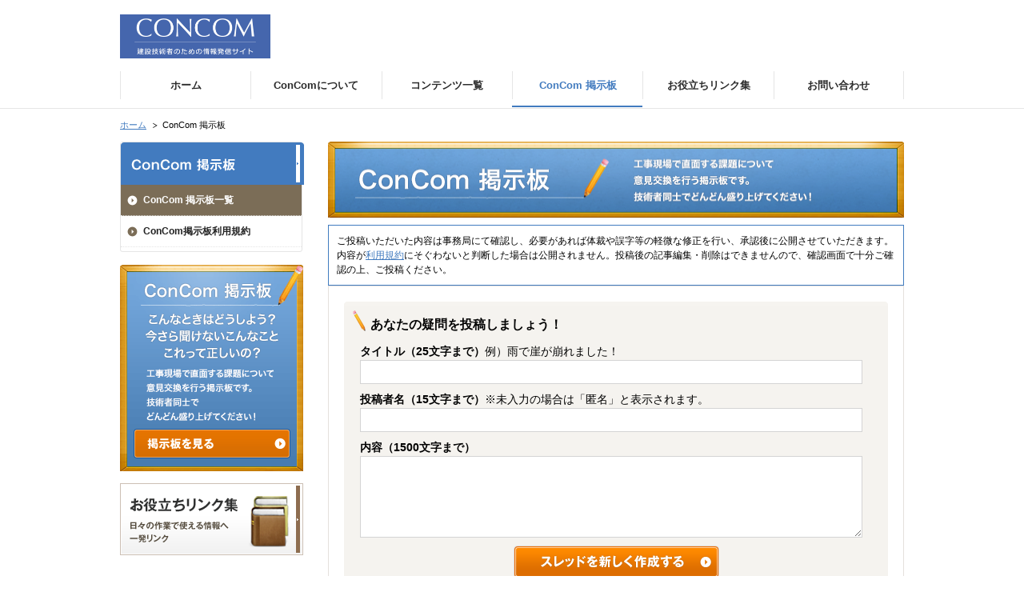

--- FILE ---
content_type: text/html; charset=UTF-8
request_url: https://concom.jp/concom_bbs/
body_size: 25276
content:
<!DOCTYPE html PUBLIC "-//W3C//DTD XHTML 1.0 Transitional//EN" "http://www.w3.org/TR/xhtml1/DTD/xhtml1-transitional.dtd">
<html xmlns="http://www.w3.org/1999/xhtml" xml:lang="ja" lang="ja">
<head>
<meta charset="UTF-8">
<meta http-equiv="X-UA-Compatible" content="ie=edge">
<meta name="viewport" content="width=device-width, initial-scale=1.0">
<meta name="format-detection" content="telephone=no">
<meta name="description" content="ConComコンテンツ『ConCom掲示板』のページです。">
<meta name="twitter:title" content="ConCom | ConCom掲示板">
<meta name="twitter:description" content="ConComコンテンツ『ConCom掲示板』のページです。">
<meta property="og:url" content="https://concom.jp/concom_bbs/">
<meta property="og:title" content="ConCom | ConCom掲示板">
<meta property="og:description" content="ConComコンテンツ『ConCom掲示板』のページです。">
<meta property="og:site_name" content="建設技術者のための情報発信サイト ConCom">
<meta property="og:image" content="">
<link rel="canonical" href="https://concom.jp/concom_bbs/">
<title>ConCom | ConCom掲示板</title>
<!-- common css 2019 -->
<link rel="stylesheet" media="all" href="/common/css2019/reset.css" />  
<link rel="stylesheet" media="all" href="/common/css2019/global.css" />
<link rel="stylesheet" media="all" href="/common/css2019/utility.css" />
<!-- sp css -->
<!-- prettyPhoto is jQuery photo zoom library -->
<link rel="stylesheet" media="all" href="/common/css/prettyPhoto.css" />
<!-- javascript -->
<script src="/common/js/jquery.js"></script>
<script src="/common/js/global.js"></script>
<script src="/common/js/jquery.prettyPhoto.js"></script>
<script src="/common/js/jquery.easing.1.3.js"></script>
<script src="/common/js/jquery.bxSlider.min.js"></script>
<script src="/common/js/scrollsmoothly.js"></script>
<script src="/common/js/sp_check.js"></script>
<script src="/common/js/sp_global.js"></script>
<script src="/common/js/jquery.cookie.js"></script>
<!-- page css -->
<!-- google_analytics/ -->
<!-- Google Tag Manager -->
<script>
if(window.location.hostname === 'concom.jp'){
  (function(w,d,s,l,i){w[l]=w[l]||[];w[l].push({'gtm.start':
  new Date().getTime(),event:'gtm.js'});var f=d.getElementsByTagName(s)[0],
  j=d.createElement(s),dl=l!='dataLayer'?'&l='+l:'';j.async=true;j.src=
  'https://www.googletagmanager.com/gtm.js?id='+i+dl;f.parentNode.insertBefore(j,f);
  })(window,document,'script','dataLayer','GTM-PKKQPWG');
} else {
  console.log("本番サーバー以外では GA4 を読み込みません。");
}
</script>
<!-- End Google Tag Manager -->

<!-- Universal Analytics Tag (old) -->
<script type="text/javascript">
  var _gaq = _gaq || [];
  _gaq.push(['_setAccount', 'UA-29982681-1']);
  _gaq.push(['_trackPageview']);
  (function() {
  var ga = document.createElement('script'); ga.type = 'text/javascript'; ga.async = true;
  ga.src = ('https:' == document.location.protocol ? 'https://ssl' : 'http://www') + '.google-analytics.com/ga.js';
  var s = document.getElementsByTagName('script')[0]; s.parentNode.insertBefore(ga, s);
  })();
</script>
<!-- End Universal Analytics Tag --><!-- /google_analytics --><link rel="stylesheet" href="/common/css/global.css" />
<link rel="stylesheet" href="/common/css/contents.css" />
<link rel="stylesheet" href="/common/css/bbs.css" />
</head>
<body>
<!-- ===== header/ ===== -->
<!-- Google Tag Manager (noscript) -->
<noscript><iframe src="https://www.googletagmanager.com/ns.html?id=GTM-PKKQPWG"
height="0" width="0" style="display:none;visibility:hidden"></iframe></noscript>
<!-- End Google Tag Manager (noscript) --><div id="header">
  <!-- header_PC/ -->
  <div id="header_inner" class="clearfix">
    <div id="header_siteid" class="clearfix">
      <p id="siteid">
        <a href="/">ConCom Constructor's Community</a>
      </p>
      <!-- <p id="siteid_text"><strong>建設技術者のための情報発信サイト</strong></p> -->
    </div>
    <nav class="nav_global_pc">
  <a class="nav_global_item " href="/"><span class="nav_global_item_label">ホーム</span></a>
  <a class="nav_global_item " href="/about/"><span class="nav_global_item_label">ConComについて</span></a>
  <a class="nav_global_item " href="/contents/"><span class="nav_global_item_label">コンテンツ一覧</span></a>
  <a class="nav_global_item current" href="/concom_bbs/"><span class="nav_global_item_label">ConCom 掲示板</span></a>
  <a class="nav_global_item " href="/links/"><span class="nav_global_item_label">お役立ちリンク集</span></a>
  <a class="nav_global_item " href="/contact/"><span class="nav_global_item_label">お問い合わせ</span></a>
</nav>  </div>
  <!-- /header_PC -->
  
  <!-- header_SMP/ -->
  <nav id="header_smp">
    <div class="navToggle">
      <a href="javascript:void(0);" class="open">MENU OPEN<i></i></a>
      <a href="javascript:void(0);" class="close">MENU CLOSE</a>
    </div>
    <div class="header_inner">
      <div class="header_siteid">
        <a href="/sp/">ConCom Constructor's Community</a>
      </div>
      <div class="nav_global_wrap">
        <ul class="nav_global">
          <li class="innerToggleWrap">
            <div class="innerToggle">
              <p class="innerToggle_label">コンテンツ</p>
              <div class="innerToggle_btn">
                <span class="bar_vertical"></span>
                <span class="bar_horizontal"></span>
              </div>
            </div>
            <ul class="nav_global_contents sp">
              <li><a href="/contents/">コンテンツ一覧</a></li>
              <li><a href="/contents/director/">建設ディレクター</a></li>
              <li><a href="/contents/workstyle/">建設業の働き方改革</a></li>
              <li><a href="/contents/topics/">トピックス</a></li>
              <li><a href="/contents/searching/">現場探訪</a></li>
              <li><a href="/contents/heritage/">土木遺産を訪ねて</a></li>
              <li><a href="/contents/book/">今月の一冊</a></li>
              <li><a href="/contents/video_learn">動画で学ぶ建設業</a></li>
              <li><a href="/concom_bbs/">ConCom掲示板</a></li>
              <li><a href="/contents/report/">特別レポート</a></li>
              <li><a href="/contents/training_information/">講習情報</a></li>
            </ul>
          </li>      
          <li><a href="/about/">ConComについて</a></li>
          <li><a href="/concom_secretariat/">運営団体について</a></li>
          <li><a href="/privacy/">個人情報の取扱いについて</a></li>       
        </ul>
        <div class="header_pc_link">
          <a href="/index.html" class="header_pc_link_btn">
            <span class="header_pc_link_btn_icn">
              <svg xmlns="http://www.w3.org/2000/svg" viewBox="0 0 39 39">
                <path class="cls-1" d="M19.5,39A19.5,19.5,0,1,1,39,19.5,19.5,19.5,0,0,1,19.5,39Zm12-27a2.7,2.7,0,0,0-2.7-2.7H10.17A2.7,2.7,0,0,0,7.47,12V24.44a2.69,2.69,0,0,0,2.7,2.69H16.3v1.51H13.21a1,1,0,1,0,0,2H25.79a1,1,0,1,0,0-2H22.7V27.13h6.13a2.69,2.69,0,0,0,2.7-2.69Zm-2.7,12.81H10.17a.34.34,0,0,1-.34-.33V12a.34.34,0,0,1,.34-.34H28.83a.34.34,0,0,1,.34.34V24.44A.34.34,0,0,1,28.83,24.77Z"/>
              </svg>
            </span>
            <span class="header_pc_link_btn_label">PCサイトトップを表示</span>
          </a>
          <p class="header_pc_link_txt">PCサイトから過去のコンテンツをご覧いただけます。</p>
        </div>
      </div>
    </div>  
  </nav>
  <!-- /header_SMP -->
</div>
<!-- ===== /header ===== -->

<!-- topicpath/ -->
<div id="topicpath">
	<ul class="clearfix">
	<li id="topicpath_home"><a href="/">ホーム</a></li>
	<li>ConCom 掲示板</li>
	</ul>
</div>
<!-- /topicpath -->

<!-- ===== contents/ ===== -->
<div id="contents">

<!-- === contents_aside/ === -->
<div id="contents_aside">

<!-- aside_nav/ -->
<div class="aside_nav">
<h2><a href="/concom_bbs/"><img src="images/bbs_aside_nav_ttl01.png" width="229" height="53" alt="ConCom 掲示板" /></a></h2>
<ul>
	<li class="navon"><a href="/concom_bbs">ConCom 掲示板一覧</a></li>
	<li class="navon"><a href="/concom_bbs/bbs_terms.html">ConCom掲示板利用規約</a></li>
</ul>
</div>

<!-- /aside_nav -->


<!-- aside_bbs/ -->
<div class="aside_bbs">
  <h3><img src="/common/images/aside_bbs_ttl01.png" width="229" height="52" alt="ConCom 掲示板" /></h3>
  <p>
    <img src="/common/images/aside_bbs_txt01.png" width="229" height="70" alt="こんなときはどうしよう？　今さら聞けないこんなこと　これって正しいの？" />
  </p>
  <p>
    <img src="/common/images/aside_bbs_txt02.png" width="229" height="84" alt="建設現場で直面する課題、日ごろの作業の疑問、資格試験の相談など。みなさんで盛り上げてください。" />
  </p>
  <p class="aside_bbs_btn">
    <a href="/concom_bbs/"><img src="/common/images/aside_bbs_btn01.png" width="196" height="37" alt="掲示板を見る" /></a>
  </p>
</div>
<!-- /aside_bbs -->

<!-- aside_banner/ -->
<div class="mt15 aside_banner">
  <p>
    <a href="/links/"><img src="/common/images/aside_bnr_link.png" width="229" height="90" alt="お役立ちリンク集　日々の作業で使える情報へ一発リンク" /></a>
  </p>
</div>
<!-- /aside_banner -->
</div>
<!-- === /contents_aside === -->

<!-- === contents_article/ === -->
<div id="contents_article">

<h1><a href="/concom_bbs/"><img src="images/bbs_head01.png" width="720" height="97" alt="ConCom 掲示板 工事現場で直面する課題について会員同士で自由に意見交換を行う掲示板です。技術者同士でどんどん盛り上げてください！" /></a></h1>
<!--<img src="https://concom.jp/images/concom_bbs_oshirase.jpg" />-->
<!--<p class="fs85">ご投稿いただいた内容は事務局にて確認し、必要があれば体裁や誤字等の軽微な修正を行い、承認後に公開させていただきます。内容が<a href="">利用規約</a>にそぐわないと判断した場合は公開されません。投稿後の記事編集・削除はできませんので、確認画面で十分ご確認の上、ご投稿ください。</p>-->
<p style="border:1px solid #417CBF ; padding:10px; margin-top:7px;">ご投稿いただいた内容は事務局にて確認し、必要があれば体裁や誤字等の軽微な修正を行い、承認後に公開させていただきます。内容が<a href="/concom_bbs/bbs_terms.html">利用規約</a>にそぐわないと判断した場合は公開されません。投稿後の記事編集・削除はできませんので、確認画面で十分ご確認の上、ご投稿ください。</p>

<!-- bbs_thread_form/ -->
<div class="bbs_thread_form">


<!-- form_detail/ -->
<form name="upload" method="post" action="/concom_bbs/index.php" enctype="multipart/form-data">
<input type="hidden" name="confirm" value="confirm">
<input type="hidden" name="token" value="LxDvMSw62wrq4hxhXh0uXYeyNASVMLzF0aFKDZkZ" />
<div class="bbs_thread_form_detail">
	<div class="bbs_thread_form_detail_inner">
<h3>あなたの疑問を投稿しましょう！</h3>
<dl>
	<dt><label for="thread1">タイトル（25文字まで）<span>例）雨で崖が崩れました！</span></label></dt>
	<dd><input type="text" name="title" id="thread1" value="" /></dd>
</dl>
<dl>
	<dt><label for="thread1">投稿者名（15文字まで）<span>※未入力の場合は「匿名」と表示されます。</span></label></dt>
	<dd><input type="text" name="nickname" id="thread3" value="" /></dd>
</dl>
<dl>
	<dt><label for="thread2">内容（1500文字まで）</label></dt>
	<dd><textarea cols="40" rows="5" name="body" id="thread2"></textarea></dd>
</dl>
<!--div class="bbs_form_image">
<dl class="clearfix">
	<dt><label for="bbs_img">イメージ画像</label></dt>
	<dd><input type="file" name="imagefile" id="bbs_img" value="" /> <em>※2MBまで[ gif/jpg/png ]</em></dd>
</dl>
</div-->
<div class="bbs_form_btn"><input type="image" name="submit" src="images/bbs_form_btn_new.png" alt="スレッドを新しく作成する" /></div>

	</div>
</div>
</form>
<!-- /form_detail -->

</div>
<!-- /bbs_thread_form -->


<h2 class="page_title">スレッド一覧</h2>

<!-- bbs_pagenav/ -->
<div class="bbs_pagenav clearfix"><p class="bbs_pagenav_next"><a href="https://concom.jp/concom_bbs/index.php?o=a&p=2">次に進む</a></p><ul><li class="navon"><span>1</span></li><li><a href="https://concom.jp/concom_bbs/index.php?o=a&p=2">2</a></li></ul></div><!-- /bbs_pagenav -->

<!-- bbs_thread_list/ -->
<div class="bbs_thread_list clearfix">
	<div class="bbs_thread_hgroup">
		<div class="bbs_thread_hgroup_inner">
<h3><a href="/concom_bbs/detail.php?tno=22">舗装工事の見積もり金額について (0)</a></h3>
<p>2025/05/08 04:35:07　たっや</p>
		</div>
	</div>
<div class="bbs_thread_section">
<p>福岡での舗装工事です。、444m2の剥取、不陸、舗装の3日間の条件で処分費、運搬費は含まずで2,350,000円は…</p>
</div>
<ul class="bbs_thread_nav clearfix">
<li><a href="/concom_bbs/detail.php?tno=22"><img src="images/bbs_btn_view.png" width="145" height="28" alt="スレッドを見る" /></a></li>
</ul>
</div>
<!-- /bbs_thread_list -->
<!-- bbs_thread_list/ -->
<div class="bbs_thread_list clearfix">
	<div class="bbs_thread_hgroup">
		<div class="bbs_thread_hgroup_inner">
<h3><a href="/concom_bbs/detail.php?tno=20">低温下で施工した床コンクリート表面不良 (2)</a></h3>
<p>2025/02/12 14:29:12　匿名</p>
		</div>
	</div>
<div class="bbs_thread_section">
<p>打設した床コンクリートが、表面左官押さえ仕上げ中に0度程度の外気温となり、表面がうろこ状の凹凸に固ま…</p>
</div>
<ul class="bbs_thread_nav clearfix">
<li><a href="/concom_bbs/detail.php?tno=20"><img src="images/bbs_btn_view.png" width="145" height="28" alt="スレッドを見る" /></a></li>
</ul>
</div>
<!-- /bbs_thread_list -->
<!-- bbs_thread_list/ -->
<div class="bbs_thread_list clearfix">
	<div class="bbs_thread_hgroup">
		<div class="bbs_thread_hgroup_inner">
<h3><a href="/concom_bbs/detail.php?tno=17">現場の失敗 (1)</a></h3>
<p>2024/11/05 12:39:02　匿名</p>
		</div>
	</div>
<div class="bbs_thread_section">
<p>硬質地盤におけるケーシングの引抜不能の中でケーシング内のコンクリート打設高さは9～10mと記載があり杭基…</p>
</div>
<ul class="bbs_thread_nav clearfix">
<li><a href="/concom_bbs/detail.php?tno=17"><img src="images/bbs_btn_view.png" width="145" height="28" alt="スレッドを見る" /></a></li>
</ul>
</div>
<!-- /bbs_thread_list -->
<!-- bbs_thread_list/ -->
<div class="bbs_thread_list clearfix">
	<div class="bbs_thread_hgroup">
		<div class="bbs_thread_hgroup_inner">
<h3><a href="/concom_bbs/detail.php?tno=15">橋脚巻き立てコンクリートのひび割れ対策 (1)</a></h3>
<p>2024/10/09 15:36:46　Yappy</p>
		</div>
	</div>
<div class="bbs_thread_section">
<p>橋脚巻き立てコンクリートのひび割れ対策でおすすめは、農業用ポリエチレンシートでラッピングする方法です…</p>
</div>
<ul class="bbs_thread_nav clearfix">
<li><a href="/concom_bbs/detail.php?tno=15"><img src="images/bbs_btn_view.png" width="145" height="28" alt="スレッドを見る" /></a></li>
</ul>
</div>
<!-- /bbs_thread_list -->
<!-- bbs_thread_list/ -->
<div class="bbs_thread_list clearfix">
	<div class="bbs_thread_hgroup">
		<div class="bbs_thread_hgroup_inner">
<h3><a href="/concom_bbs/detail.php?tno=13">テストハンマー試験結果の経年比較 (1)</a></h3>
<p>2024/08/31 15:30:08　新米コン</p>
		</div>
	</div>
<div class="bbs_thread_section">
<p>　築33年の構造物で、テストハンマー試験を複数個所で行いました。９年前にも同様の試験をほぼ同じ個所で行…</p>
</div>
<ul class="bbs_thread_nav clearfix">
<li><a href="/concom_bbs/detail.php?tno=13"><img src="images/bbs_btn_view.png" width="145" height="28" alt="スレッドを見る" /></a></li>
</ul>
</div>
<!-- /bbs_thread_list -->
<!-- bbs_thread_list/ -->
<div class="bbs_thread_list clearfix">
	<div class="bbs_thread_hgroup">
		<div class="bbs_thread_hgroup_inner">
<h3><a href="/concom_bbs/detail.php?tno=11">砂防ダムの土圧係数 (0)</a></h3>
<p>2023/11/22 06:54:35　匿名</p>
		</div>
	</div>
<div class="bbs_thread_section">
<p>砂防ダムの土圧係数について質問です。砂防ダムの土圧計算の式で、土圧係数C（0.3～0.6）とあり、クーロン…</p>
</div>
<ul class="bbs_thread_nav clearfix">
<li><a href="/concom_bbs/detail.php?tno=11"><img src="images/bbs_btn_view.png" width="145" height="28" alt="スレッドを見る" /></a></li>
</ul>
</div>
<!-- /bbs_thread_list -->
<!-- bbs_thread_list/ -->
<div class="bbs_thread_list clearfix">
	<div class="bbs_thread_hgroup">
		<div class="bbs_thread_hgroup_inner">
<h3><a href="/concom_bbs/detail.php?tno=10">コンクリート表面のヘアークラック (2)</a></h3>
<p>2023/08/05 10:24:12　へっぽこイモ</p>
		</div>
	</div>
<div class="bbs_thread_section">
<p>普通コンクリート打設後、どんなにシッカリと養生してもヘアークラックが発生します。発注社側よりヘアーク…</p>
</div>
<ul class="bbs_thread_nav clearfix">
<li><a href="/concom_bbs/detail.php?tno=10"><img src="images/bbs_btn_view.png" width="145" height="28" alt="スレッドを見る" /></a></li>
</ul>
</div>
<!-- /bbs_thread_list -->
<!-- bbs_thread_list/ -->
<div class="bbs_thread_list clearfix">
	<div class="bbs_thread_hgroup">
		<div class="bbs_thread_hgroup_inner">
<h3><a href="/concom_bbs/detail.php?tno=9">【質問】コンクリートの配合設計について (1)</a></h3>
<p>2023/06/21 09:35:16　匿名</p>
		</div>
	</div>
<div class="bbs_thread_section">
<p>コンクリートの配合設計において、2種類の細骨材（山砂・砕砂）を混合して用いる場合、配合計算においては…</p>
</div>
<ul class="bbs_thread_nav clearfix">
<li><a href="/concom_bbs/detail.php?tno=9"><img src="images/bbs_btn_view.png" width="145" height="28" alt="スレッドを見る" /></a></li>
</ul>
</div>
<!-- /bbs_thread_list -->
<!-- bbs_thread_list/ -->
<div class="bbs_thread_list clearfix">
	<div class="bbs_thread_hgroup">
		<div class="bbs_thread_hgroup_inner">
<h3><a href="/concom_bbs/detail.php?tno=8">JIS A 1122について (0)</a></h3>
<p>2023/06/19 13:52:30　匿名</p>
		</div>
	</div>
<div class="bbs_thread_section">
<p>JIS A 1122「硫酸ナトリウムによる骨材の安定性試験方法」の内容について標記の試験方法、⑤ 試料、5.1 細骨…</p>
</div>
<ul class="bbs_thread_nav clearfix">
<li><a href="/concom_bbs/detail.php?tno=8"><img src="images/bbs_btn_view.png" width="145" height="28" alt="スレッドを見る" /></a></li>
</ul>
</div>
<!-- /bbs_thread_list -->
<!-- bbs_thread_list/ -->
<div class="bbs_thread_list clearfix bbs_thread_list_last">
	<div class="bbs_thread_hgroup">
		<div class="bbs_thread_hgroup_inner">
<h3><a href="/concom_bbs/detail.php?tno=7">発注者の水セメント比と強度の不整合について (1)</a></h3>
<p>2023/05/19 11:24:51　136番</p>
		</div>
	</div>
<div class="bbs_thread_section">
<p>本文	教えてください。橋梁上部工の施工に関わっています。　特記仕様書の水セメント比（43％以下）と設計…</p>
</div>
<ul class="bbs_thread_nav clearfix">
<li><a href="/concom_bbs/detail.php?tno=7"><img src="images/bbs_btn_view.png" width="145" height="28" alt="スレッドを見る" /></a></li>
</ul>
</div>
<!-- /bbs_thread_list -->

<!--<img src="https://concom.jp/images/concom_bbs_oshirase.jpg" />-->


<!-- bbs_pagenav/ -->
<div class="bbs_pagenav clearfix"><p class="bbs_pagenav_next"><a href="https://concom.jp/concom_bbs/index.php?o=a&p=2">次に進む</a></p><ul><li class="navon"><span>1</span></li><li><a href="https://concom.jp/concom_bbs/index.php?o=a&p=2">2</a></li></ul></div><!-- /bbs_pagenav -->

</div>
<!-- === /contents_article === -->

</div>
<!-- ===== /container ===== -->

<!-- nav_pagetop/ -->
<div id="nav_pagetop">
<p><a href="#header">ページの先頭に戻る</a></p>
</div>
<!-- /nav_pagetop -->

<!-- ===== footer/ ===== -->
<div id="footer">
	<div id="nav_footer" class="clearfix">
		<ul class="nav_footer_s1">
			<li><a href="/">サイトトップ</a></li>
			<li><a href="/privacy/">個人情報の取扱いについて</a></li>
		</ul>
		<ul class="nav_footer_s2">
			<li><a href="/about/">ConComについて</a></li>
			<li><a href="/concom_secretariat/">運営団体について</a></li>
		</ul>
		<ul class="nav_footer_s3">
			<li><a href="/contents/">コンテンツ一覧</a>
				<ul class="nav_footer_s3_innerList">
					<li><a href="/contents/report/index.html">特別レポート</a></li>
					<li><a href="/contents/countermeasure/">現場の失敗と対策</a></li>					
          <li><a href="/contents/countermeasure/column/">現場の失敗と対策 コラム</a></li>
					<li><a href="/contents/seminar/">技術力向上セミナー</a></li>
          <li><a href="/contents/topics/">トピックス</a></li>
          <li><a href="/contents/searching/">現場探訪</a></li>
          <li><a href="/contents/video_learn/">動画で学ぶ建設業</a></li>
          <li><a href="/contents/heritage/">土木遺産を訪ねて</a></li>
          <li><a href="/contents/book/">今月の一冊</a></li>			
          <li><a href="/contents/infrastructure/">インフラ温故知新</a></li>
          <li><a href="/contents/workstyle/">建設業の働き方改革</a></li>
          <li><a href="/contents/director/">建設ディレクター</a></li>
          <li><a href="/contents/training_information/">講習情報</a></li>       
          <li><a href="/contents/interview/">防災を考える</a></li>
          <li><a href="/contents/expert_supervision/">現場監理の達人</a></li>	
				</ul>
			</li>
		</ul>
		<ul class="nav_footer_s4">
			<li><a href="/concom_bbs/">ConCom掲示板</a></li>
			<li><a href="/contact/">お問い合わせ</a></li>
			<li><a href="/links/">お役立ちリンク集</a></li>
		</ul>
	</div>
</div>

<!-- SPのみ表示/ -->
<div class="for-SP">
  <ul id="nav_footer_smp">
    <li><a href="/contents/">コンテンツ一覧</a>
    <li><a href="/about/">ConComについて</a></li>
    <li><a href="/concom_secretariat/">運営団体について</a></li>
    <li><a href="/privacy/">個人情報の取扱いについて</a></li>
  </ul>  
  
  <div class="footer_pc_link">
    	<a href="/index.html" class="footer_pc_link_btn" onclick="changeView()">
      <span class="footer_pc_link_btn_icn">
        <svg xmlns="http://www.w3.org/2000/svg" viewBox="0 0 39 39">
          <path class="cls-1" d="M19.5,39A19.5,19.5,0,1,1,39,19.5,19.5,19.5,0,0,1,19.5,39Zm12-27a2.7,2.7,0,0,0-2.7-2.7H10.17A2.7,2.7,0,0,0,7.47,12V24.44a2.69,2.69,0,0,0,2.7,2.69H16.3v1.51H13.21a1,1,0,1,0,0,2H25.79a1,1,0,1,0,0-2H22.7V27.13h6.13a2.69,2.69,0,0,0,2.7-2.69Zm-2.7,12.81H10.17a.34.34,0,0,1-.34-.33V12a.34.34,0,0,1,.34-.34H28.83a.34.34,0,0,1,.34.34V24.44A.34.34,0,0,1,28.83,24.77Z"/>
        </svg>
      </span>
      <span class="footer_pc_link_btn_label">PCサイトトップを表示</span>
    </a>
    <p class="footer_pc_link_txt">PCサイトから過去のコンテンツをご覧頂けます。</p>
  </div>
  <div class="nav_pagetop_sp">
    <a href="#">ページの先頭に戻る</a>
  </div>
</div>
<!-- /SPのみ表示 -->

<div id="copyright">
	<p>Copyright &copy; 2013 一般財団法人 建設業技術者センター All rights reserved.</p>
</div>


<script>
function changeView() {
$.cookie("viewmode", "pc", { path: "/" });
}
</script>
<script>
$(function() {
//表示切り替えクリック
$(".rwd_pc1").click(function(){
$.cookie("rwd1","pc",{path:'/'}); //cookie保存 /contents/topics/
url = location.href;
location.href = url;
return false;
});
$(".rwd_pc2").click(function(){
$.cookie("rwd2","pc",{path:'/'}); //cookie保存 /contents/searching/
url = location.href;
location.href = url;
return false;
});
$(".rwd_pc3").click(function(){
$.cookie("rwd3","pc",{path:'/'}); //cookie保存 /contents/heritage/
url = location.href;
location.href = url;
return false;
});
$(".rwd_pc4").click(function(){
$.cookie("rwd4","pc",{path:'/'}); //cookie保存 /contents/countermeasure/column/
url = location.href;
location.href = url;
return false;
});
$(".rwd_pc5").click(function(){
$.cookie("rwd5","pc",{path:'/'}); //cookie保存 /contents/countermeasure/
url = location.href;
location.href = url;
return false;
});
});
function updateMetaViewport(n){
if(navigator.userAgent.indexOf('iPhone') > 0 || navigator.userAgent.indexOf('iPod') > 0 || navigator.userAgent.indexOf('Android') > 0){
//スマホなら
if($.cookie("rwd"+n)){
mode = $.cookie("rwd"+n); //cookieあれば取得
}else{
mode = "sp";
}
if(mode == "pc"){
$('meta[name="viewport"]').attr('content', 'width=1000');
}
}else{
$(".rwd"+n).hide();
}
}
</script><!-- ===== /footer ===== -->
</body>
</html>

--- FILE ---
content_type: text/css
request_url: https://concom.jp/common/css2019/global.css
body_size: 20202
content:
@charset "UTF-8";.print{display:none!important}@media print{html{overflow-y:auto}body{_zoom:0.7}.print{display:block!important}.clearfix{overflow:auto;zoom:1}.clearfix:not(:target){overflow:hidden\9}.clearfix{overflow:hidden\9}.pBreak{page-break-after:always!important}#contents_aside{margin-right:30px}#contents_article{float:none}#contents:not(:target){overflow:hidden\9}#contents{overflow:hidden\9;zoom:1}#header_inner{*width:990px}#index_main_wrap{*width:990px;*overflow:hidden}}a:link{color:#427bbf;text-decoration:underline}a:hover{color:#8ab7ed;text-decoration:none}a:visited{color:#427bbf;text-decoration:underline}#nav_global li a:hover,.aside_column_login_btn a:hover,.header_search_input a:hover,a:hover img,input[type=image]:hover{cursor:pointer!important;filter:alpha(opacity=80);opacity:0.8}.link_blank{display:block;word-break:break-all;padding:0 0 20px 20px;background:url(/common/images/icon_link_blank.gif) no-repeat 2px 8px}.link_blank_in{word-break:break-all;padding:0 0 0 20px;background:url(/common/images/icon_link_blank.gif) no-repeat 3px 2px;line-height:1.6}.dotted_rp_x{background:url(/common/images/dotted_repeat_x.gif) repeat-x left bottom}.related_links{padding:20px;line-height:1.8;border:1px solid #d6d6d6;border-radius:3px;margin-bottom:20px}.related_links .contents_subtitle{margin-bottom:15px}.related_links_list{font-size:12px;line-height:1.8}.related_links_list li{padding:0 0 0 20px;background:url(/common/images/aside_nav_arrow02.png) no-repeat 0 7px}.related_links_list li+li{margin-top:10px}.related_links_list li.shortlinks{background:url(/common/images/aside_nav_arrow03.png) no-repeat 0 7px}.related_links_list li a[target=_blank]{display:block;word-break:break-all;padding:0 0 0 20px;background:url(/common/images/icon_link_blank.gif) no-repeat 2px 8px}.pdf_download{position:relative;width:680px;padding:20px;margin-right:auto;margin-left:auto;margin-bottom:25px;background-color:#fafafa;border:#e6e6e6 1px solid;color:#3c3c3c;display:flex;align-items:center;box-sizing:border-box}.pdf_download_bnr{margin-right:20px}.pdf_download_txt{width:460px;font-size:12px}body{font-size:12px;line-height:1.5;font-family:"Hiragino Kaku Gothic Pro","ヒラギノ角ゴ Pro w3","メイリオ","Meiryo","Osaka","ＭＳ Ｐゴシック","MS P Gothic","Arial",sans-serif}#contents_article em{color:#e90000}#contents_article strong{font-weight:bold}.contents_font{font-size:1.15em;line-height:180%}body{min-width:1020px;text-align:center;color:#020202}body *{box-sizing:border-box}#contents{width:980px;margin:0 auto;text-align:left}#topicpath{width:980px;margin:0 auto;padding:15px 0;text-align:left}#topicpath li{float:left;padding-left:20px;background:url(/common/images/topicpath_arrow01.png) no-repeat 8px 50%;font-size:0.9em;line-height:1.1}#topicpath li#topicpath_home{padding-left:0;background-image:none}#contents_aside{float:left;width:229px}.aside_bbs{margin-bottom:15px}.aside_bbs_btn{width:229px;height:53px;background:url(/common/images/aside_bbs_bg01.png) repeat 0 0;text-align:center}.aside_banner p{margin-bottom:15px}.aside_nav{width:228px;margin-bottom:15px;padding-bottom:5px;border:#e5e5e5 solid 1px;border-radius:3px}.aside_nav .aside_nav_list a:hover{opacity:0.8}.aside_nav .aside_nav_list .aside_nav_list_item a{display:block;padding:10px 10px 10px 28px;background:#fff url(/common/images/aside_nav_arrow01.png) no-repeat 8px 50%;border-bottom:#e5e5e5 dotted 1px;font-weight:bold;color:#212121;text-decoration:none}.aside_nav .aside_nav_list .aside_nav_list_item.current a{background:#7b6d57 url(/common/images/aside_nav_arrow01on.png) no-repeat 8px 50%;color:#fff}.aside_nav .aside_nav_list .aside_nav_list_item .lv_2{display:none}.aside_nav .aside_nav_list.searching .aside_nav_list_item--searching .lv_2{display:block}.aside_nav .aside_nav_list.searching .aside_nav_list_item .lv_2 .lv_2_item a.is-active{background:#7b6d57 url(/common/images/aside_nav_arrow01on.png) no-repeat 8px 50%;color:#fff}.aside_nav .aside_nav_list.countermeasure .aside_nav_list_item--countermeasure .lv_2{display:block}.aside_nav .aside_nav_list .aside_nav_list_item .lv_2 .lv_2_item a{font-weight:normal;padding:8px 10px 8px 38px;color:#212121;background:#fff url(/common/images/aside_nav_arrow02.png) no-repeat 18px 50%}.aside_nav .aside_nav_list .aside_nav_list_item .lv_2 .lv_2_item.current a{background:#7b6d57 url(/common/images/aside_nav_arrow02on.png) no-repeat 18px 50%;color:#fff;text-decoration:none}.aside_column{width:229px;margin-bottom:15px;background:url(/common/images/aside_column_bg01.png) repeat-y 0 0;border-bottom:6px solid #427bbf}.aside_login{min-height:228px}.aside_login_btn{text-align:center}p.aside_login_btn{padding-bottom:15px}ul.aside_login_btn li{padding:40px 0 0}.aside_login_form{width:196px;margin-left:16px}.aside_login_form dl{margin:12px 0 0}.aside_login_form dt{margin-bottom:8px;padding:0 0 0 21px;background-repeat:no-repeat;background-position:0 50%;border-bottom:1px solid #e5e5e5;line-height:20px}.aside_login_form dt.login_form_id{background-image:url(/common/images/aside_login_icon01.png)}.aside_login_form dt.login_form_pass{background-image:url(/common/images/aside_login_icon02.png)}.aside_login_form dt label{display:block;padding-bottom:2px}.aside_login_form dd{width:196px;background:url(/common/images/aside_login_input_bg02.png) repeat-y 0 50%}.aside_login_form dd span{display:block;background:url(/common/images/aside_login_input_bg01.png) no-repeat 0 0%}.aside_login_form dd label{display:block;padding:3px;background:url(/common/images/aside_login_input_bg03.png) no-repeat 0 100%}.aside_login_form dd input{padding:2px 4px;width:182px;_width:190px;background-color:#fefcdd;border:0;outline:0;font-size:1.3em}.aside_login_form p{padding:10px 0 10px;text-align:center}.aside_member{width:195px;margin:10px 17px}.aside_member li{margin:5px 0;padding-left:14px;background:url(/common/images/icon_arrow01.png) no-repeat 5px 50%;color:#427bbf;font-weight:bold}.aside_news{padding:10px;background-color:#f5f3ef}.aside_news dt{float:left;width:100px}.aside_news dd{float:right;min-width:66px;_width:66px;min-height:22px;_height:22px;margin-top:10px;background:url(/common/images/aside_news_bg01.png) no-repeat 100% 0;text-align:center}.aside_news dd span{display:inline-block;min-width:56px;padding:0 5px;background-color:#7b6d57;line-height:22px;font-weight:bold;color:#fff;border-radius:3px}.aside_news li{margin-bottom:2px;padding:5px 10px;background-color:#fff}.aside_news p{padding-top:5px;font-size:0.9em;text-align:right}.aside_news iframe{width:210px;height:200px;border:none;background:#FFF}#header{border-bottom:1px solid #e5e5e5}#header_inner{width:980px;margin:0 auto;text-align:left}#header_siteid{display:flex;align-items:center;padding:18px 0 10px}#siteid{width:210px;height:55px}#siteid a{display:block;width:188px;height:100%;background:url(../images/siteid_white.png) no-repeat 50% 50% #4566ad;background-size:auto 45px;text-indent:-9999px;transition:all 0.3s}#siteid a:hover{opacity:0.8}p#siteid_text{line-height:1.1}p#siteid_text strong{font-weight:normal}.nav_global_pc{display:flex;justify-content:space-between;width:100%;padding-top:6px;margin-bottom:1px}.nav_global_item{width:16.66%;text-align:center;border-bottom:2px solid #fff;padding-bottom:8px}.nav_global_item:link{color:#2b2b2b;text-decoration:none}.nav_global_item:visited{color:#2b2b2b;text-decoration:none}.nav_global_item:hover{color:#427bbf;text-decoration:none;border-bottom:2px solid #427bbf}.nav_global_item.current{color:#427bbf;text-decoration:none;border-bottom:2px solid #427bbf}.nav_global_item:active{color:#427bbf;text-decoration:none}.nav_global_item_label{font-size:13px;font-weight:bold;display:flex;justify-content:center;align-items:center;height:35px;border-left:1px solid #e5e5e5}.nav_global_item:last-of-type .nav_global_item_label{border-right:1px solid #e5e5e5}#nav_pagetop{clear:both;width:980px;margin:0 auto;padding:70px 0 10px;text-align:right;font-weight:bold;font-size:10px}#nav_pagetop a{padding-left:16px;padding-top:3px;background:url(/common/images/icon_pagetop.png) no-repeat 0 50%;color:#212121;text-decoration:none}#nav_pagetop a:hover{color:#606060}.pagetop{clear:both;width:100%;margin:0 auto 0 auto;text-align:right;font-weight:bold;font-size:10px}.pagetop a{padding-left:16px;padding-top:3px;background:url(/common/images/icon_pagetop.png) no-repeat 0 50%;color:#212121!important;text-decoration:none!important}.pagetop a:hover{color:#606060!important}* html .pagetop a{padding-top:0}#nav_footer{width:980px;margin:0 auto;text-align:left;padding:30px 0;border-top:1px solid #e5e5e5;display:flex}#nav_footer .nav_footer_s1,#nav_footer .nav_footer_s2,#nav_footer .nav_footer_s3,#nav_footer .nav_footer_s4{width:25%;padding-right:20px;padding-left:20px;display:flex;flex-direction:column}#nav_footer ul:not(:first-of-type){border-left:1px dotted #D6D6D6}#nav_footer ul ul{float:none;width:auto}#nav_footer li a{display:block;margin:0 0 10px 0;padding:10px 0 10px 16px;background:url(/common/images/footer_nav_arrow01.png) no-repeat 0 50%;border-bottom:1px solid #ededed;color:#212121;text-decoration:none;font-weight:bold}#nav_footer li a:hover{color:#606060}#nav_footer li ul{padding-left:5px}#nav_footer li ul li a{padding:2px 0 2px 10px;border-bottom:0;background:url(/common/images/footer_nav_arrow02.png) no-repeat 0 50%;text-decoration:underline;font-weight:normal}#nav_footer li ul li a:hover{text-decoration:none}#copyright{padding:22px 0 20px 0;background:#f5f3ef url(/common/images/copyright_bg01.png) repeat-x 0 0}#copyright p{width:980px;margin:0 auto;font-size:0.9em;line-height:1.1;text-align:center;color:#484848}#contents_article{float:right;width:720px}.page_title{padding:30px 0 10px;border-bottom:1px solid #d6d6d6;font-size:2.5em;font-weight:bold;color:#4c7b00}.c-contentsSection{text-align:left}@media screen and (max-width:750px){.c-contentsSection.pc{display:none}}@media screen and (min-width:751px){.c-contentsSection.sp{display:none}}@media screen and (min-width:751px){.c-contentsSection{padding-top:20px;padding-bottom:20px}}@media screen and (max-width:750px){.c-contentsSection{padding-right:6vw;padding-left:6vw}}@media screen and (min-width:751px){.c-contentsSection.-countermeasure{background-color:#eaf3fb}}@media screen and (max-width:750px){.c-contentsSection.-countermeasure{padding-top:20px}}@media screen and (min-width:751px){.c-contentsMenu{display:flex;flex-wrap:wrap;row-gap:20px;-moz-column-gap:10px;column-gap:10px;width:980px;margin-right:auto;margin-left:auto}}@media screen and (max-width:750px){.c-contentsMenu{display:flex;flex-wrap:wrap}}@media screen and (min-width:751px){.c-contentsMenu+.c-contentsMenu{margin-top:20px;padding-top:20px;border-top:1px solid #e5e5e5}}.c-contentsMenu__item{border-color:var(--color-contents-theme);display:block;background-repeat:no-repeat;border-width:3px;border-style:solid;border-radius:5px;padding:2px}@media screen and (min-width:751px){.c-contentsMenu__item{width:calc((100% - 20px) / 3);min-height:80px;background-color:#fff;transition:opacity 0.3s}}@media screen and (max-width:750px){.c-contentsMenu__item{width:100%;min-height:21.36vw;margin-top:6px;margin-bottom:6px}}.c-contentsMenu__item:active,.c-contentsMenu__item:hover,.c-contentsMenu__item:link,.c-contentsMenu__item:visited{text-decoration:none}@media screen and (min-width:751px){.c-contentsMenu__item:hover{opacity:0.8}.c-contentsMenu__item:hover img{opacity:1}}.c-contentsMenu__item__inner{background-color:var(--color-contents-theme);display:flex;align-items:center;width:100%;height:100%;background-repeat:no-repeat;background-position:90% 90%;position:relative;padding-top:3px;padding-bottom:3px;padding-right:3px}@media screen and (min-width:751px){.c-contentsMenu__item__inner{padding-left:15px}}@media screen and (max-width:750px){.c-contentsMenu__item__inner{padding-left:4vw}}@media screen and (min-width:751px){.c-contentsMenu__item__icon{width:48px}}@media screen and (max-width:750px){.c-contentsMenu__item__icon img{width:12.8vw}}@media screen and (min-width:751px){.c-contentsMenu__item__title{padding-left:10px}}@media screen and (max-width:750px){.c-contentsMenu__item__title{padding-left:2.66vw}}.c-contentsMenu__item__label{color:#fff;font-weight:bold;line-height:1}@media screen and (min-width:751px){.c-contentsMenu__item__label{font-size:20px}}@media screen and (max-width:750px){.c-contentsMenu__item__label{font-size:5.33vw}}.c-contentsMenu__item__lead{color:#fff;line-height:1;margin-top:8px}@media screen and (min-width:751px){.c-contentsMenu__item__lead{font-size:14px}}@media screen and (max-width:750px){.c-contentsMenu__item__lead{font-size:3.2vw;margin-top:2.13vw}}.c-contentsMenu__item__arrow{display:flex;justify-content:center;align-items:center;background-color:#fff;margin-left:auto}@media screen and (min-width:751px){.c-contentsMenu__item__arrow{width:8px;height:100%}}@media screen and (max-width:750px){.c-contentsMenu__item__arrow{width:8px;height:100%}}.c-contentsMenu__item__arrow:after{content:"";display:inline-block;width:0;height:0;border-style:solid;border-color:transparent;border-left-color:var(--color-contents-theme)}@media screen and (min-width:751px){.c-contentsMenu__item__arrow:after{border-width:2.5px 0 2.5px 5px}}@media screen and (max-width:750px){.c-contentsMenu__item__arrow:after{border-width:0.66vw 0 0.66vw 1.33vw}}.c-contentsMenu__item__new{color:#fff;font-weight:bold;font-size:10px;line-height:1;background:#FF0000;padding:2px;display:inline-block;margin-bottom:3px;margin-top:-3px}.c-contentsMenu__item.-countermeasure{--color-contents-theme:#328dd3}@media screen and (min-width:751px){.c-contentsMenu__item.-countermeasure{width:650px}}@media screen and (max-width:750px){.c-contentsMenu__item.-countermeasure{height:26.67vw;padding-left:4.8vw}}.c-contentsMenu__item.-countermeasure .c-contentsMenu__item__inner{display:flex;align-items:center;background-color:#fff;padding:0}@media screen and (min-width:751px){.c-contentsMenu__item.-countermeasure .c-contentsMenu__item__image{width:170px}}@media screen and (max-width:750px){.c-contentsMenu__item.-countermeasure .c-contentsMenu__item__image{display:none}}@media screen and (min-width:751px){.c-contentsMenu__item.-countermeasure .c-contentsMenu__item__title{width:450px;text-align:center}}@media screen and (max-width:750px){.c-contentsMenu__item.-countermeasure .c-contentsMenu__item__title{text-align:left;padding-left:0}}.c-contentsMenu__item.-countermeasure .c-contentsMenu__item__label{color:#328dd3;font-size:36px;line-height:1;font-weight:bold}@media screen and (max-width:750px){.c-contentsMenu__item.-countermeasure .c-contentsMenu__item__label{font-size:7.2vw}}.c-contentsMenu__item.-countermeasure .c-contentsMenu__item__lead{color:#328dd3;font-size:14px;line-height:1;margin-top:15px}@media screen and (max-width:750px){.c-contentsMenu__item.-countermeasure .c-contentsMenu__item__lead{font-size:3.2vw;margin-top:3.2vw}}.c-contentsMenu__item.-countermeasure .c-contentsMenu__item__arrow{background-color:var(--color-contents-theme)}.c-contentsMenu__item.-countermeasure .c-contentsMenu__item__arrow:after{border-left-color:#fff}.c-contentsMenu__item.-column{--color-contents-theme:#328dd3;height:auto;background-color:#fff}@media screen and (min-width:751px){.c-contentsMenu__item.-column .c-contentsMenu__item__inner{padding-left:15px}}@media screen and (max-width:750px){.c-contentsMenu__item.-column .c-contentsMenu__item__inner{height:26.67vw;padding:0.8vw;padding-left:4.8vw}}.c-contentsMenu__item.-column .c-contentsMenu__item__title{padding:0}.c-contentsMenu__item.-column .c-contentsMenu__item__label{color:#fff;font-weight:bold}@media screen and (min-width:751px){.c-contentsMenu__item.-column .c-contentsMenu__item__label{font-size:28px}}@media screen and (max-width:750px){.c-contentsMenu__item.-column .c-contentsMenu__item__label{line-height:1.4;font-size:5.86vw}}.c-contentsMenu__item.-topics{--color-contents-theme:#a37960}.c-contentsMenu__item.-topics .c-contentsMenu__item__inner{background-image:url("/images/index/menu01_bg.png");background-size:auto 40px}.c-contentsMenu__item.-searching{--color-contents-theme:#2ca38e}.c-contentsMenu__item.-searching .c-contentsMenu__item__inner{background-image:url("/images/index/menu02_bg.png");background-size:auto 40px}.c-contentsMenu__item.-heritage{--color-contents-theme:#dd667a}.c-contentsMenu__item.-heritage .c-contentsMenu__item__inner{background-image:url("/images/index/menu03_bg.png")}.c-contentsMenu__item.-video_learn{--color-contents-theme:#536198}.c-contentsMenu__item.-video_learn .c-contentsMenu__item__inner{background-image:url("/images/index/menu04_bg.png");background-size:auto 40px}.c-contentsMenu__item.-book{--color-contents-theme:#f7b607}.c-contentsMenu__item.-book .c-contentsMenu__item__inner{background-image:url("/images/index/menu05_bg.png");background-size:auto 40px}.c-contentsMenu__item.-workstyle{--color-contents-theme:#53b8dc}.c-contentsMenu__item.-workstyle .c-contentsMenu__item__inner{background-image:url("/images/index/menu12_bg.png");background-position:90% 90%;background-size:auto 40px}.c-contentsMenu__item.-director{--color-contents-theme:#B9BC10}.c-contentsMenu__item.-director .c-contentsMenu__item__inner{background-image:url("/images/index/menu13_bg.png");background-position:94% 86%;background-size:auto 40px}.c-contentsMenu__item.-training_information{--color-contents-theme:#4b9340}.c-contentsMenu__item.-expert_supervision{--color-contents-theme:#a58609}.c-contentsMenu__item.-learn{--color-contents-theme:#8fc31f}.c-contentsMenu__item.-learn .c-contentsMenu__item__inner{background-image:url("/images/index/menu14_bg.png");background-position:90% 90%;background-size:auto 30px}.c-contentsMenu__item.-concom_bbs{--color-contents-theme:#568cc4}.c-contentsMenu__item.-report{--color-contents-theme:#b8211a}.c-contentsMenu__item.-interview{--color-contents-theme:#f28930}@media screen and (min-width:751px){.c-contentsMenu__item.-common{height:52px;border:2px solid #c6c6c6}}@media screen and (max-width:750px){.c-contentsMenu__item.-common{height:13.86vw;border:0.53vw solid #c6c6c6}}.c-contentsMenu__item.-common .c-contentsMenu__item__inner{display:flex;align-items:center;width:100%;height:100%;background:url("/images/index/menu_other_arrow.png") no-repeat #fff;background-position:96.5% 50%;border:2px solid #f3f3f3;padding:0 10px}@media screen and (max-width:750px){.c-contentsMenu__item.-common .c-contentsMenu__item__inner{background:url("/sp/images/icn_arrow_right.png") no-repeat #fff;background-position:96.5% 50%;background-size:3.46vw 3.46vw;border:0.53vw solid #f3f3f3;padding:0 2.66vw}}.c-contentsMenu__item.-common .c-contentsMenu__item__label{color:#427bbf;font-weight:bold;line-height:1}@media screen and (min-width:751px){.c-contentsMenu__item.-common .c-contentsMenu__item__label{font-size:20px}}@media screen and (max-width:750px){.c-contentsMenu__item.-common .c-contentsMenu__item__label{font-size:5.33vw}}#header_smp{display:none}.for-SP{display:none}.article_pc_link{display:none}.contents_menu_SP{display:none}.for-PC{display:initial}.old_PC_articles{display:initial}.error_wrap{width:980px;margin:0;background:url(/common/images/column_w980_bg02.png) repeat-y 0 50%}.error_wrap_inner{background:url(/common/images/column_w980_bg01.png) no-repeat 0 0%}.error_wrap_detail{padding:0 20px;height:300px;background:url(/common/images/column_w980_bg03.png) no-repeat 0 100%;line-height:1.8}.error_section_hgroup{padding:0 0 10px 0;border-bottom:1px solid #d6d6d6}.error_section_hgroup h1{padding:5px 12px;border-left:6px solid #427bbf;font-size:20px;font-weight:bold;color:#427bbf}area{border:none;outline:none}#links .related_links_list{font-size:1em}#links .contents_subtitle{background:url(../../links/images/subtitle_icon.gif) no-repeat 0 7px}#links .contents_section_hgroup{width:auto;margin-top:40px!important;margin-left:0;padding:0 0 10px 0;border-bottom:1px solid #d6d6d6}#links .contents_section_hgroup h3{margin-top:0;padding:5px 12px;border-left:6px solid #544A3E;font-size:20px;font-weight:bold;color:#544A3E}.links_box{border:solid #E6E6E6 1px;border-radius:3px;width:720px}.links_box_detail{padding:20px;line-height:1.8}
/*# sourceMappingURL=global.css.map */

--- FILE ---
content_type: text/css
request_url: https://concom.jp/common/css2019/utility.css
body_size: 8982
content:
@charset "UTF-8";

/* CSS Document */



/* margin-top */

.mt00 { margin-top: 0px !important; }

.mt05 { margin-top: 5px !important; }

.mt10 { margin-top: 10px !important; }

.mt15 { margin-top: 15px !important; }

.mt20 { margin-top: 20px !important; }

.mt25 { margin-top: 25px !important; }

.mt30 { margin-top: 30px !important; }

.mt35 { margin-top: 35px !important; }

.mt40 { margin-top: 40px !important; }

.mt45 { margin-top: 45px !important; }

.mt50 { margin-top: 50px !important; }

.mt55 { margin-top: 55px !important; }

.mt60 { margin-top: 60px !important; }

.mt100 { margin-top: 100px !important; }

/* margin-right */

@media screen and (min-width: 768px), print{ 

	.mr00 { margin-right: 0px !important; }

	.mr05 { margin-right: 5px !important; }

	.mr10 { margin-right: 10px !important; }

	.mr15 { margin-right: 15px !important; }

	.mr20 { margin-right: 20px !important; }

	.mr25 { margin-right: 25px !important; }

	.mr30 { margin-right: 30px !important; }

	.mr35 { margin-right: 35px !important; }

	.mr40 { margin-right: 40px !important; }

	.mr45 { margin-right: 45px !important; }

	.mr50 { margin-right: 50px !important; }

	.mr55 { margin-right: 55px !important; }

	.mr60 { margin-right: 60px !important; }

}

/* margin-bottom */

.mb00 { margin-bottom: 0px !important; }

.mb05 { margin-bottom: 5px !important; }

.mb10 { margin-bottom: 10px !important; }

.mb15 { margin-bottom: 15px !important; }

.mb20 { margin-bottom: 20px !important; }

.mb25 { margin-bottom: 25px !important; }

.mb30 { margin-bottom: 30px !important; }

.mb35 { margin-bottom: 35px !important; }

.mb40 { margin-bottom: 40px !important; }

.mb45 { margin-bottom: 45px !important; }

.mb50 { margin-bottom: 50px !important; }

.mb55 { margin-bottom: 55px !important; }

.mb60 { margin-bottom: 60px !important; }

/* margin-left */

@media screen and (min-width: 768px), print{ 

	.ml00 { margin-left: 0px !important; }

	.ml05 { margin-left: 5px !important; }

	.ml10 { margin-left: 10px !important; }

	.ml15 { margin-left: 15px !important; }

	.ml20 { margin-left: 20px !important; }

	.ml25 { margin-left: 25px !important; }

	.ml30 { margin-left: 30px !important; }

	.ml35 { margin-left: 35px !important; }

	.ml40 { margin-left: 40px !important; }

	.ml45 { margin-left: 45px !important; }

	.ml50 { margin-left: 50px !important; }

	.ml55 { margin-left: 55px !important; }

	.ml60 { margin-left: 60px !important; }

}

/* padding-top */

.pt00 { padding-top: 0px !important; }

.pt05 { padding-top: 5px !important; }

.pt10 { padding-top: 10px !important; }

.pt15 { padding-top: 15px !important; }

.pt20 { padding-top: 20px !important; }

.pt25 { padding-top: 25px !important; }

.pt30 { padding-top: 30px !important; }

.pt35 { padding-top: 35px !important; }

.pt40 { padding-top: 40px !important; }

.pt45 { padding-top: 45px !important; }

.pt50 { padding-top: 50px !important; }

.pt55 { padding-top: 55px !important; }

.pt60 { padding-top: 60px !important; }

/* padding-right */

@media screen and (min-width: 768px), print{ 

	.pr00 { padding-right: 0px !important; }

	.pr05 { padding-right: 5px !important; }

	.pr10 { padding-right: 10px !important; }

	.pr15 { padding-right: 15px !important; }

	.pr20 { padding-right: 20px !important; }

	.pr25 { padding-right: 25px !important; }

	.pr30 { padding-right: 30px !important; }

	.pr35 { padding-right: 35px !important; }

	.pr40 { padding-right: 40px !important; }

	.pr45 { padding-right: 45px !important; }

	.pr50 { padding-right: 50px !important; }

	.pr55 { padding-right: 55px !important; }

	.pr60 { padding-right: 60px !important; }

}

/* padding-bottom */

.pb00 { padding-bottom: 0px !important; }

.pb05 { padding-bottom: 5px !important; }

.pb10 { padding-bottom: 10px !important; }

.pb15 { padding-bottom: 15px !important; }

.pb20 { padding-bottom: 20px !important; }

.pb25 { padding-bottom: 25px !important; }

.pb30 { padding-bottom: 30px !important; }

.pb35 { padding-bottom: 35px !important; }

.pb40 { padding-bottom: 40px !important; }

.pb45 { padding-bottom: 45px !important; }

.pb50 { padding-bottom: 50px !important; }

.pb55 { padding-bottom: 55px !important; }

.pb60 { padding-bottom: 60px !important; }

/* padding-left */

@media screen and (min-width: 768px), print{ 

	.pl00 { padding-left: 0px !important; }

	.pl05 { padding-left: 5px !important; }

	.pl10 { padding-left: 10px !important; }

	.pl15 { padding-left: 15px !important; }

	.pl20 { padding-left: 20px !important; }

	.pl25 { padding-left: 25px !important; }

	.pl30 { padding-left: 30px !important; }

	.pl35 { padding-left: 35px !important; }

	.pl40 { padding-left: 40px !important; }

	.pl45 { padding-left: 45px !important; }

	.pl50 { padding-left: 50px !important; }

	.pl55 { padding-left: 55px !important; }

	.pl60 { padding-left: 60px !important; }

}

/* width */

@media screen and (min-width: 768px), print{ 

  .w10 { width: 10px !important; }

  .w20 { width: 20px !important; }

  .w30 { width: 30px !important; }

  .w40 { width: 40px !important; }

  .w50 { width: 50px !important; }

  .w60 { width: 60px !important; }

  .w70 { width: 70px !important; }

  .w80 { width: 80px !important; }

  .w90 { width: 90px !important; }

  .w100 { width: 100px !important; }

  .w110 { width: 110px !important; }

  .w120 { width: 120px !important; }

  .w130 { width: 130px !important; }

  .w140 { width: 140px !important; }

  .w150 { width: 150px !important; }

  .w160 { width: 160px !important; }

  .w170 { width: 170px !important; }

  .w180 { width: 180px !important; }

  .w190 { width: 190px !important; }

  .w200 { width: 200px !important; }

  .w210 { width: 210px !important; }

  .w220 { width: 220px !important; }

  .w230 { width: 230px !important; }

  .w240 { width: 240px !important; }

  .w250 { width: 250px !important; }

  .w260 { width: 260px !important; }

  .w270 { width: 270px !important; }

  .w280 { width: 280px !important; }

  .w290 { width: 290px !important; }

  .w300 { width: 300px !important; }

  .w310 { width: 310px !important; }

  .w320 { width: 320px !important; }

  .w330 { width: 330px !important; }

  .w340 { width: 340px !important; }

  .w350 { width: 350px !important; }

  .w360 { width: 360px !important; }

  .w370 { width: 370px !important; }

  .w380 { width: 380px !important; }

  .w390 { width: 390px !important; }

  .w400 { width: 400px !important; }

  .w410 { width: 410px !important; }

  .w420 { width: 420px !important; }

  .w430 { width: 430px !important; }

  .w440 { width: 440px !important; }

  .w450 { width: 450px !important; }

  .w460 { width: 460px !important; }

  .w470 { width: 470px !important; }

  .w480 { width: 480px !important; }

  .w490 { width: 490px !important; }

  .w500 { width: 500px !important; }

  .w510 { width: 510px !important; }

  .w520 { width: 520px !important; }

  .w530 { width: 530px !important; }

  .w540 { width: 540px !important; }

  .w550 { width: 550px !important; }

  .w560 { width: 560px !important; }

  .w570 { width: 570px !important; }

  .w580 { width: 580px !important; }

  .w590 { width: 590px !important; }

  .w600 { width: 600px !important; }

  .w610 { width: 610px !important; }

  .w620 { width: 620px !important; }

  .w630 { width: 630px !important; }

  .w640 { width: 640px !important; }

  .w650 { width: 650px !important; }

  .w660 { width: 660px !important; }

  .w670 { width: 670px !important; }

  .w680 { width: 680px !important; }

  .w690 { width: 690px !important; }

  .w700 { width: 700px !important; }

}

/* font-size */

.fs115 {

  font-size:1.2em;

  line-height:180%;	

}

.fs90 {

  font-size:90%;

  line-height:160%;	

}

.fs85 {

  font-size:85%;

  line-height:150%;	

}

.fs65 {

  font-size:65%;

  line-height:150%;	

}

/* text-align　*/

.center { text-align: center; }

.right { text-align: right; }

.left { text-align: left; }

@media screen and (max-width: 767px) { 

	.sp_center{ text-align: center; }

}



/* float　*/

.lt { float: left; }

.fl {	float: left;}

.fl-left {	float: left;}

.rt { float: right; }

.fr {	float: right;}

.fl-right { float: right; }

@media screen and (max-width: 767px) { 

	.pc_float_wrap .lt{float: none;}

	.pc_float_wrap .fl{float: none;}

	.pc_float_wrap .fl-left{float: none;}

	.pc_float_wrap .rt{float: none;}

	.pc_float_wrap .fr{float: none;}

	.pc_float_wrap .fl-right{float: none;}

}



/* text */

.tb { font-weight:bold; font-family: "ヒラギノ角ゴ Pro w6", "Hiragino Kaku Gothic Pro", メイリオ, Meiryo, Osaka, "ＭＳ Ｐゴシック", "MS P Gothic", Arial, sans-serif; }

.tblack { color:#111; }

.tred { color:#e60000; }

.u_line{text-decoration:underline;}



/* block centering */

.m_center{

  display: block;

  margin: 0 auto;

}



/* clearfix */

.clearfix::after {

	content:"";

	display:block;

	clear:both;

}



.fitimage img{

	width:100%;

}

/* hover */

@media screen and (min-width: 768px) {

  .pc_hover:hover{

    opacity: .7;

  }

}

--- FILE ---
content_type: text/css
request_url: https://concom.jp/common/css/global.css
body_size: 13291
content:
@charset "utf-8";

/* global.css */

/* ------------------------------
+ link
+ text
+ body
+ header
------------------------------ */
#header_smp{
  display: none;
}
.for-SP{
  display: none;
}

/*=====================================================*/
/* link
/*=====================================================*/
a:link {color:#427bbf; text-decoration:underline;}
a:hover {color:#8ab7ed; text-decoration:none;}
a:visited {color:#427bbf; text-decoration:underline;}

a:hover img,
input[type="image"]:hover,
.header_search_input a:hover,
#nav_global li a:hover,
.aside_column_login_btn a:hover {
	cursor:pointer !important;
	filter:alpha(opacity=80);
	-ms-filter:"alpha(opacity=80)";
	-moz-opacity:0.8;
	-khtml-opacity:0.8;
	opacity:0.8;
}

.link_blank {
	display:block;
	word-break:break-all;
	padding:0 0 0 20px;
	background:url(../images/icon_link_blank.gif) no-repeat 2px 8px;
}
.link_blank_in {
  word-break: break-all;
  padding: 0 0 0 20px;
  background: url(../images/icon_link_blank.gif) no-repeat 3px 2px;
  line-height: 1.6;
}

.dotted_rp_x {
	background:url(../images/dotted_repeat_x.gif) repeat-x left bottom;
}

.related_links_list {
	font-size:1.15em;
	line-height:180%;
	}
	* html .related_links_list {
		line-height:120%;
	}
	.related_links_list li {
		padding:0 0 0 20px;
		background:url(../images/aside_nav_arrow02.png) no-repeat 0 7px;
	}
	.related_links_list li.shortlinks {
		background:url(../images/aside_nav_arrow03.png) no-repeat 0 7px;
	}
	
.pdf_download {
  position:relative;
  width: 680px;
  padding:20px;
  margin-right: auto;
  margin-left: auto;
  margin-bottom: 25px;
	background-color:#fafafa;
	border:#e6e6e6 1px solid;  
  color:#3c3c3c;
  display: flex;
  align-items: center;
  box-sizing: border-box;
}	
.pdf_download_bnr{
  margin-right: 20px;
}
.pdf_download_txt{
  width: 460px;
  font-size: 12px;
}

/*=====================================================*/
/* text
/*=====================================================*/
#contents_article em {color:#e90000;}
#contents_article strong {font-weight:bold;}
.contents_font {
	font-size:1.15em;
	line-height:180%;	
}


/*=====================================================*/
/* body
/*=====================================================*/
body {
	min-width:1020px;
	text-align:center;
	color:#020202;
}
#contents {
	width:980px;
	margin:0 auto;
	text-align:left;
}


/*=====================================================*/
/* header
/*=====================================================*/
#header {
	border-bottom:1px solid #e5e5e5;
}
#header_inner {
	width:980px;
	margin:0 auto;
	text-align:left;
}
#header_siteid {
	float:left;
	width:630px;
	padding:18px 0 10px;
}
#siteid {
	float:left;
	width:210px;
	height:55px;
}
#siteid a {
	float:left;
	display:block;
	width:188px;
	height:100%;
	background:url(../images/siteid_white.png) no-repeat 50% 50% #4566ad;
	background-size: auto 45px;
	text-indent:-9999px;
	transition: all 0.3s;
}
#siteid a:hover {
	opacity: 0.8;
}
#siteid_text {
	/* overflow:hidden; */
	/* padding-top:18px; */
	/* padding-right:20px; */
	line-height:1.1;
}
#siteid_text strong {
	font-weight:normal;
}


/* header_search */
#header_search {
	float:right;
	width:328px;
	padding:8px 0;
	background:#f5f3ef url(../images/head_search_bg01.png) no-repeat 0 100%;
}
.header_search_input {
	padding:0 10px;
}
.header_search_input span {
	float:left;
	display:block;
	width:244px;
	_width:254px;
	height:auto;
	min-height:17px;
	_height:27px;
	padding:5px;
	background:url(../images/head_search_input_bg01.png) no-repeat 0 0;
}
.header_search_input span input {
	width:244px;
	min-height:17px;
	_height:17px;
	*zoom:1;
	border:0;
	outline:0;
	background-color:transparent;
	font-size:1em;
}
.header_search_input a {
	float:left;
	display:block;
	width:53px;
	height:27px;
	background:url(../images/head_search_btn01.png) no-repeat 0 0;
	text-indent:-9999px;
}
#header_search ul {
	padding:8px 10px 0;
	*padding:4px 10px 0;
}
#header_search li {
	float:left;
	padding-right:20px;
	font-size:0.9em;
	/*font-size:10px;*/
	line-height:1.1;
}


/*=====================================================*/
/* nav_global
/*=====================================================*/
#nav_global {
	clear:both;
	padding-top:6px;
}
#nav_global li {
	float:left;
	height:45px;
}
#nav_global li a {
	float:left;
	display:block;
	height:45px;
	background-repeat:repeat-y;
	background-position:0 0;
	text-indent:-9999px;
}
#nav_global li a:hover,
#nav_global li.navon a {
	background-position:0 45px;
	zoom:1;
}
#nav_global_home a {
	width:150px;
	background-image:url(../images/nav_global_home.png);
}
#nav_global_about a {
	width:184px;
	background-image:url(../images/nav_global_about.png);
}
#nav_global_contents a {
	width:160px;
	background-image:url(../images/nav_global_contents.png);
}
#nav_global_bbs a {
	width:162px;
	background-image:url(../images/nav_global_bbs.png);
}
#nav_global_contact a {
	width:171px;
	background-image:url(../images/nav_global_contact.png);
}
#nav_global_contact2 a {
	width:161px;
	background-image:url(../images/nav_global_contact2.png);
}
#nav_global_member a {
	width:153px;
	background-image:url(../images/nav_global_member.png);
}
#nav_global_links a {
	width:163px;
	background-image:url(../images/nav_global_links.png);
}



/* topicpath */
#topicpath {
	width:980px;
	margin:0 auto;
	padding:15px 0;
	text-align:left;
}
#topicpath li {
	float:left;
	padding-left:20px;
	background:url(../images/topicpath_arrow01.png) no-repeat 8px 50%;
	font-size:0.9em;
	line-height:1.1;
}
#topicpath li#topicpath_home {
	padding-left:0;
	background-image:none;
}

/* contents_aside */
#contents_aside {
	float:left;
	width:229px;
}


/* aside_bbs */
.aside_bbs {
	margin-bottom:15px;
}
.aside_bbs_btn {
	width:229px;
	height:53px;
	background:url(../images/aside_bbs_bg01.png) repeat 0 0;
	text-align:center;
}
.aside_banner p {
	margin-bottom:15px;
}

/* 20220324追記 aside_nav privacy */
#contents.privacy #contents_aside .aside_nav{
 padding-bottom: 0;
}


/* aside_nav */
.aside_nav {
	width:228px;
	margin-bottom:15px;
	padding-bottom:5px;
  border:#e5e5e5 solid 1px;
  border-radius: 3px;
}
.aside_nav .aside_nav_list {
  
}
.aside_nav .aside_nav_list .aside_nav_list_item {

}
.aside_nav .aside_nav_list a:hover{
  opacity: .8;
}
.aside_nav ul li a,
.aside_nav .aside_nav_list .aside_nav_list_item a {
  display:block;
  padding:10px 10px 10px 28px;
  background:#fff url(/common/images/aside_nav_arrow01.png) no-repeat 8px 50%;
  border-bottom:#e5e5e5 dotted 1px;
  font-weight:bold;
  color:#212121;
  text-decoration:none;
}

.aside_nav ul li.current a,
.aside_nav .aside_nav_list .aside_nav_list_item.current a {
  background:#7b6d57 url(/common/images/aside_nav_arrow01on.png) no-repeat 8px 50%;
  color:#fff;
}

.aside_nav .aside_nav_list .aside_nav_list_item .lv_2 {
  display: none;
}

.aside_nav .aside_nav_list.searching .aside_nav_list_item--searching .lv_2 {
  display: block;
}
.aside_nav .aside_nav_list.countermeasure .aside_nav_list_item--countermeasure .lv_2 {
  display: block;
}
.aside_nav .aside_nav_list .aside_nav_list_item .lv_2 .lv_2_item {

}
.aside_nav .aside_nav_list .aside_nav_list_item .lv_2 .lv_2_item a {
  font-weight:normal;
  padding:8px 10px 8px 38px;
  color:#212121;
  background:#fff url(/common/images/aside_nav_arrow02.png) no-repeat 18px 50%;
}

.aside_nav .aside_nav_list .aside_nav_list_item .lv_2 .lv_2_item.current a {
  background:#7b6d57 url(/common/images/aside_nav_arrow02on.png) no-repeat 18px 50%;
  color:#fff;
  text-decoration:none;
}



/* aside_column */
.aside_column {
	width:229px;
	margin-bottom:15px;
	background:url(../images/aside_column_bg01.png) repeat-y 0 0;
	border-bottom:6px solid #427bbf;
}

/* aside_login */
.aside_login {
	min-height:228px;
	_height:228px;
	*zoom:1;
}
.aside_login_btn {
	text-align:center;
}
p.aside_login_btn {
	padding-bottom:15px;
}
ul.aside_login_btn li {
	padding:40px 0 0;
}
.aside_login_form {
	width:196px;
	margin-left:16px;
}
.aside_login_form dl {
	margin:12px 0 0;
}
.aside_login_form dt {
	margin-bottom:8px;
	padding:0 0 0 21px;
	background-repeat:no-repeat;
	background-position:0 50%;
	border-bottom:1px solid #e5e5e5;
	line-height:20px;
}
.aside_login_form dt.login_form_id {
	background-image:url(../images/aside_login_icon01.png);
}
.aside_login_form dt.login_form_pass {
	background-image:url(../images/aside_login_icon02.png);
}
.aside_login_form dt label {
	display:block;
	padding-bottom:2px;
}
.aside_login_form dd {
	width:196px;
	background:url(../images/aside_login_input_bg02.png) repeat-y 0 50%;
}
.aside_login_form dd span {
	display:block;
	background:url(../images/aside_login_input_bg01.png) no-repeat 0 0%;
}
.aside_login_form dd label {
	display:block;
	padding:3px;
	background:url(../images/aside_login_input_bg03.png) no-repeat 0 100%;
}
.aside_login_form dd input {
	padding:2px 4px;
	width:182px;
	_width:190px;
	background-color:#fefcdd;
	border:0;
	outline:0;
	font-size:1.3em;
}
.aside_login_form p {
	padding:10px 0 10px;
	text-align:center;
}

/* aside_member */
.aside_member {
	width:195px;
	margin:10px 17px;
	}
	.aside_member li {
		margin:5px 0;
		padding-left:14px;
		background:url(../images/icon_arrow01.png) no-repeat 5px 50%;
		color:#427bbf;
		font-weight:bold;
	}

/* aside_news */
.aside_news {
	padding:10px;
	background-color:#f5f3ef;
	}
	.aside_news dt {
		float:left;
		width:100px;
	}
	.aside_news dd {
		float:right;
		min-width:66px;
		_width:66px;
		min-height:22px;
		_height:22px;
		*zoom:1;
		margin-top:10px;
		background:url(../images/aside_news_bg01.png) no-repeat 100% 0;
		text-align:center;
	}
	.aside_news dd span {
		display:inline-block;
		*display:inline;
		*zoom:1;
		min-width:56px;
		_width:66px;
		padding:0 5px;
		background-color:#7b6d57;
		line-height:22px;
		font-weight:bold;
		color:#fff;
		border-radius:3px;
	}
	.aside_news li {
		margin-bottom:2px;
		padding:5px 10px;
		background-color:#fff;
	}
	.aside_news p {
		padding-top:5px;
		font-size:0.9em;
		text-align:right;
	}
	
	.aside_news iframe {
		width:210px;
		height:200px;
		border:none;
		background:#FFF;
	}



/* nav_pagetop */
#nav_pagetop {
	clear:both;
	width:980px;
	margin:0 auto;
	padding:70px 0 10px;
	text-align:right;
	font-weight:bold;
	font-size:10px;
	}
	#nav_pagetop a {
		padding-left:16px;
		padding-top:3px;
		background:url(../images/icon_pagetop.png) no-repeat 0 50%;
		color:#212121;
		text-decoration:none;
	}
	#nav_pagetop a:hover {
		color:#606060;
	}

.pagetop {
	clear:both;
	width:100%;
	margin:0 auto 0 auto;
	text-align:right;
	font-weight:bold;
	font-size:10px;
	}
	.pagetop a {
		padding-left:16px;
		padding-top:3px;
		background:url(../images/icon_pagetop.png) no-repeat 0 50%;
		color:#212121 !important;
		text-decoration:none !important;
	}
	* html .pagetop a {
		padding-top:0;
	}
	.pagetop a:hover {
		color:#606060 !important;
	}


/*=====================================================*/
/* footer
/*=====================================================*/
#footer {
	padding:30px 0;
	border-top:1px solid #e5e5e5;
	}
	#nav_footer {
		width:980px;
		margin:0 auto;
		background:url(../images/footer_nav_bg01.png) repeat-y 0 0;
		text-align:left;
	}

/* nav_footer */
#nav_footer {
	}
	#nav_footer ul {
		float:left;
		width:200px;
		_width:242px;
		padding:0 21px;
	}
	#nav_footer ul ul {
		float:none;
		width:auto;
	}
	#nav_footer li {
		*zoom:1;
	}
	#nav_footer li a {
		display:block;
		margin:0 0 10px 0;
		padding:10px 0 10px 16px;
		background:url(../images/footer_nav_arrow01.png) no-repeat 0 50%;
		border-bottom:1px solid #ededed;
		color:#212121;
		text-decoration:none;
		font-weight:bold;
	}
	#nav_footer li a:hover {
		color:#606060;
	}
	#nav_footer li ul {
		padding-left:5px;
	}
	#nav_footer li ul li a {
		padding:2px 0 2px 10px;
		border-bottom:0;
		background:url(../images/footer_nav_arrow02.png) no-repeat 0 50%;
		text-decoration:underline;
		font-weight:normal;
	}
	#nav_footer li ul li a:hover {
		text-decoration:none;
	}

/* copyright */
#copyright {
	padding:22px 0 20px 0;
	background:#f5f3ef url(../images/copyright_bg01.png) repeat-x 0 0;
	}
	#copyright p {
		width:980px;
		margin:0 auto;
		font-size:0.9em;
		line-height:1.1;
		text-align:center;
		color:#484848;
	}

/* contents_article */
#contents_article {
	float:right;
	width:720px;
	*zoom:1;
}
.page_title {
	padding:30px 0 10px;
	border-bottom:1px solid #d6d6d6;
	font-size:2.5em;
	font-weight:bold;
	color:#4c7b00;
}


/*=====================================================*/
/* 404
/*=====================================================*/
.error_wrap {
	width:980px;
	margin:0;
	background:url(../images/column_w980_bg02.png) repeat-y 0 50%;
	}
	.error_wrap_inner {
		background:url(../images/column_w980_bg01.png) no-repeat 0 0%;
	}
	.error_wrap_detail {
		padding:0 20px;
		height:300px;
		background:url(../images/column_w980_bg03.png) no-repeat 0 100%;
		line-height:1.8;
	}

.error_section_hgroup {
	padding:0 0 10px 0;
	border-bottom:1px solid #d6d6d6;
	}
	.error_section_hgroup h1 {
		padding:5px 12px;
		border-left:6px solid #427bbf;
		font-size:20px;
		font-weight:bold;
		color:#427bbf;
	}

/*=====================================================*/
/* area
/*=====================================================*/
area{
  border:none;
  outline:none;
}


--- FILE ---
content_type: text/css
request_url: https://concom.jp/common/css/contents.css
body_size: 33026
content:
@charset "utf-8";


/* contents pares.css */
@import url(contents_topics.css);
@import url(contents_expert.css);
@import url(contents_training.css);
@import url(contents_countermeasure.css);
@import url(contents_searching.css);
@import url(contents_learn.css);
@import url(contents_heritage.css);


/*=====================================================*/
/* contents_common
/*=====================================================*/
sup{
  font-size: 12px;
  vertical-align: super;
}
.contents_pagenav {
	margin:30px 15px 30px 25px;
	padding:6px 10px 0;
	background-color:#f5f3ef;
	border:1px solid #e4e0dd;
	font-size:1.15em;
	line-height:1.1;
}
.contents_pagenav_top {
	margin:0 0 0 0;
}

.contents_pagenav_top li.navon span {
	display:block;
	display:inline-block;
	*display:inline;
	*zoom:1;
	padding:6px;
	background-color:#fff;
	border:1px solid #e4e0dd;
	background-color:#427BBF;
	color:#fff;
}

.contents_pagenav a {
	text-decoration:none;
}
.contents_pagenav a:hover {
	text-decoration:underline;
}
.contents_pagenav_prev {
	float:left;
	max-width:120px;
	margin-bottom:6px;
	padding:0 10px;
	background-color:#fff;
	border:1px solid #e4e0dd;
}
.contents_pagenav_prev a {
	display:inline-block;
	*display:inline;
	*zoom:1;
	padding:6px 0 6px 18px;
	background:url(../images/icon_pagenav_prev.png) no-repeat 0 50%;
}
.contents_pagenav_next {
	float:right;
	max-width:120px;
	margin-bottom:6px;
	padding:0 10px;
	background-color:#fff;
	border:1px solid #e4e0dd;
}
.contents_pagenav_next a {
	display:inline-block;
	*display:inline;
	*zoom:1;
	padding:6px 18px 6px 0;
	background:url(../images/icon_pagenav_next.png) no-repeat 100% 50%;
}
.contents_pagenav ul {
	text-align:center;
}
.contents_pagenav li {
	margin:0 5px 6px;
	display:inline-block;
	*display:inline;
	*zoom:1;
}
.contents_pagenav li.navon a {
	background-color:#427BBF;
	color:#fff;
}
.contents_pagenav li a {
	display:inline-block;
	*display:inline;
	*zoom:1;
	padding:6px;
	background-color:#fff;
	border:1px solid #e4e0dd;
}

.photo_caption {
	display: block;
	margin-top: 5px;
	font-size:12px;
	font-weight:bold;
	line-height:1.6em;
}

.photo_caption span{
	font-weight:normal;
}


table {
	width:100%;
	
	}
	table th {
		padding:15px;
		background:#eff4fa;
		border:1px solid #e5e5e5;
		font-weight:bold;
		font-size:14px;
	}
	table td {
		padding:15px;
		border:1px solid #e5e5e5;
		font-size:14px;
	}
	table td.num {
		text-align: right;
	}
.pdf_btn {
	padding:10px 0;
	background:#f5f3ef;
	text-align:center;
	}
	.topics_vol2_att p {
		padding:10px 20px;
		font-size:14px;
	}

.fl {
	float: left;
}
.fr {
	float: right;
}
table.report_vol21 th , table.report_vol21 td {
border: 2px solid #e5e5e5;
}

table .bt_none{
	border-top:none !important;
}

table .bb_none{
	border-bottom:none !important;
}

.u_line {
    text-decoration: underline;
}


#contents_article .index_article{
	margin-left:0;
	-webkit-box-sizing: border-box;
        box-sizing: border-box;
	font-size:0;
}
#contents_article .index_article .index_section:nth-of-type(odd){
	margin-left:0;
}
#contents_article .index_article .index_section{
	float: none;
	display: inline-block;
	background-image:none;
	margin-top:20px;
}
#contents_article .index_article #linkList .index_section{
	margin-top:0;
}

/* index contents list*/
.index #contents_article .contents_menu_PC{
  padding:20px 0;
}
.index #contents_article .contents_menu_PC .contents_menu_item{
  margin-bottom:20px;
}
.index #contents_article .contents_menu_PC .contents_menu_list{
  line-height: 0;
}
.index #contents_article .contents_menu_PC .contents_menu_list .contents_menu_list_item{
  display: inline-block;
  margin-bottom:15px;
}
.index #contents_article .contents_menu_PC .contents_menu_list .contents_menu_list_item:nth-of-type(odd){
  margin-right:15px;
}
.index #contents_article .contents_menu_PC .contents_menu_list + .contents_menu_list{
  margin-top: 15px;
  padding-top: 30px;
  border-top:#CCC dashed 1px;
}


/*=====================================================*/
/* contents page
/*=====================================================*/
body#reconstruction #contents_vol3_header {
	position:relative;
	margin:20px 0 5px 0px;
	padding:25px;
	background:url(../../contents/searching/images/header_bg.png) repeat 0 0;
	
	border-bottom:1px solid #d6d6d6;
}
body#reconstruction #contents_vol3_header h2{
	font-size:2.5em;
	line-height:1.3;
	font-weight:bold;
	color:#2ca38e;
}
body#reconstruction #contents_vol3_header h3{
	margin-top:15px;
	font-size:1.8em;
	line-height:1.3;
	font-weight:normal;
}
body#reconstruction #contents_vol3_header .date {
	position:absolute;
	top:15px;
	right:15px;
	font-weight:bold;
}
body#reconstruction #contents_vol3_header h2 {
    color: #B8211A;
}
body#reconstruction #contents_vol3_header {
    background: url("../../contents/report/images/header_bg.png") repeat scroll 0 0 transparent;
}
body#reconstruction #contentsWrap #contents_vol3_header {
	font-size:0.8em;
}
.contents_header {
	position:relative;
	margin:20px 0 5px 10px;
	padding:25px;
	background:url(../../contents/searching/images/header_bg.png) repeat 0 0;
	
	border-bottom:1px solid #d6d6d6;
}
.contents_header h2 {
	font-size:2.5em;
	line-height:1.3;
	font-weight:bold;
	color:#2ca38e;
}
.contents_header h3 {
	margin-top:15px;
	font-size:1.8em;
	line-height:1.3;
	font-weight:normal;
}
.contents_header .date {
	position: absolute;
	top: 30px;
	right: 37px;
	font-weight: bold;
}
.contents_header .remark {
  padding-top: 10px;
  color: #e60000;
  font-size: 1.2em;
  font-weight: bold;
}


/* section */
.contents_section {
	width:680px;
	margin-left:25px;
	padding-bottom:25px;
	font-size:1.15em;
	line-height:180%;
}
.contents_section_hgroup {
	width:680px;
	margin-top:25px;
	margin-left:25px;
	padding:0 0 10px 0;
	border-bottom:1px solid #d6d6d6;
}
.contents_section_hgroup h3 {
	margin-top:15px;
	padding:5px 12px;
	border-left:6px solid #2ca38e;
	font-size:20px;
	font-weight:bold;
	color:#2ca38e;
}
.contents_signature {
	width:680px;
	margin:0 0 0 25px;
	background:#f5f3ef url(../images/column_w680b_bg01.png) no-repeat 0 0;
}
.contents_signature p {
	padding:15px;
	background:url(../images/column_w680b_bg02.png) no-repeat 0 100%;
	font-size:1.15em;
	text-align:right;
}
.contents_signature strong {
	font-weight:normal !important;
}

/* read */
.contents_read {
	width:680px;
	_width:730px;
	padding:0 25px;
	font-size:1.15em;
	}
.contents_img {
	float:right;
	padding-top:25px;
	padding-left:25px;
	padding-bottom:10px;
	}
	.caption {
		display:block;
		padding-top:5px;
	}
.contents_img img {
	padding-bottom:5px;
}
.contents_read .contents_txt {
	overflow:hidden;
}
.contents_txt {
	padding-top:25px;
	margin-bottom:-20px;
}

.contents_txt .dropcap {
	float:left;
	display: flex;
  align-items: center;
  justify-content: center;
  width: 62px;
  height: 62px;
	margin-right:15px;
	margin-bottom:10px;
	background:url(../../contents/searching/images/dropcap_circle.png) no-repeat 0 0;
	font-size:24px;
	text-align:center;
	line-height:1;
	color:#fff;
}

/* column */
.contents_column {
	width:680px;
  margin-right: auto;
  margin-left: auto;
  margin-bottom: 25px;
	/* margin:0 0 10px 25px; */
	background:url(../images/column_w680_bg02.png) repeat-y 0 50%;
}
.contents_column_inner {
	background:url(../images/column_w680_bg01.png) no-repeat 0 0%;
}
.contents_column_detail {
	padding:20px;
	background:url(../images/column_w680_bg03.png) no-repeat 0 100%;
	line-height:1.8;
}
.contents_column h4 {
	margin-bottom:15px;
	border-bottom:1px solid #d6d6d6;
	font-size:1.3em;
	font-weight:bold;
}
.contents_column_detail .clearfix ul {
	float:left;
}
.contents_aside h4 {
	border-bottom:1px solid #427bbf;
}
.contents_aside .contents_aside_link {
	text-align:right;
}
.contents_aside dl {
	margin-bottom:15px;
	padding-bottom:15px;
	border-bottom:1px dotted #ccc;
}
.contents_aside dl dt {
	float:left;
	width:120px;
}
.contents_aside dl dt.new {
	background: url(/contents/images/icon_new.png) no-repeat 6.5em center;
}
.contents_aside dl dd {
	padding-left:120px;
}
.contents_aside dl .date {
	font-weight:bold;
  margin-bottom:5px;
}
.contents_aside dl .date.new {
  background: url(/contents/images/icon_new.png) no-repeat 7.5em center;
}
#latestList dl {
	padding-bottom: 10px;
	margin-bottom: 10px;
	border-bottom: dotted 1px #ccc;
}
#countermeasureList dl {
	padding: 0 0 10px !important;
	margin: 0 0 10px !important;
	border-bottom: dotted 1px #ccc;
}
#latestList dt {
	float: left;
	width: 8em;
}
#countermeasureList dt {
	float: left !important;
	width: 8em !important;
	margin: 0 !important;
	font-weight: normal !important;
}
#latestList dd {
	overflow: auto;
	font-weight: bold;
}
.contents_aside dd a {
	font-weight: bold;
}
#countermeasureList dd {
	overflow: auto !important;
	padding: 0 !important;
	font-weight: bold;
	font-size: 100% !important;
}
#latestList dd img,
#countermeasureList dd img {
	vertical-align: middle;
	margin-right: 15px;
}
.contents_aside dl h5 {
	margin-top:5px;
	font-size:1.15em;
	font-weight:bold;
	}
	.contents_aside dl h5 img {
		vertical-align:middle;
		margin-right:15px;
	}
	
.contents_subtitle {
	font-size:16px;
	font-weight:bold;
	padding:0 0 8px 20px;
	border-bottom:1px solid #d6d6d6;
	background:url(../../contents/searching/images/subtitle_icon.gif) no-repeat 0 7px;
}
.contents_subtitle_line {
    font-size: 16px;
    font-weight: bold;
    padding: 0 0 8px 2px;
    border-bottom: 1px solid #d6d6d6;
}
	
.contents_list {
	}
	.contents_list li {
		padding:0 0 8px 20px;
		background:url(../images/aside_nav_arrow02.png) no-repeat 0 7px;
	}
	
	

/*=====================================================*/
/* 各カテゴリー上書きCSS
/*=====================================================*/
/* topics page
/*=====================================================*/

body#topics .contents_txt .dropcap {
	background:url(../../contents/topics/images/dropcap_circle.png) no-repeat 0 0;
}

body#topics .contents_header h2 {
	color:#a37960;
}

body#topics .contents_section_hgroup h3 {
	color:#a37960;
	border-left:6px solid #a37960;
}

body#topics .contents_header {
	background:url(../../contents/topics/images/header_bg.png) repeat 0 0;
}

body#topics .contents_subtitle {
	background:url(../../contents/topics/images/subtitle_icon.gif) no-repeat 0 7px;
}


/*=====================================================*/
/* expert_supervision page
/*=====================================================*/
.expertIndex .contents_aside h3 {
	color:#a58609;
	margin: 0 0 -20px;
	padding:0 0 10px 0;
	font-size:20px;
	font-weight:bold;
	display: block;
	border-bottom:1px solid #d6d6d6;
}
.expertIndex .contents_aside .catch {
	margin-top:35px;
}
.expertIndex  .contents_aside h3 {
	padding: 5px 10px 3px 20px;
	border:#6a5502 1px solid;
	-webkit-border-radius: 3px;
	-moz-border-radius: 3px;
	border-radius: 3px;
	background:#a58609;
}
.expertIndex  .contents_aside h3 span {
	color:#fff;
}
.expertIndex  .contents_aside h4 {
	margin: 40px 0 20px;
	font-size:16px;
	font-weight:bold;
	padding: 8px 10px 5px 20px;
	border:none;
	-webkit-border-radius: 3px;
	-moz-border-radius: 3px;
	border-radius: 3px;
	background:#eee;
}
.expertIndex  .contents_aside .sub {
	width:520px;
	float:right;
	padding-top:5px;
	line-height:1.5;
}
.expertIndex .links_box_detail_inner {
	margin-bottom:-20px;
	overflow:hidden;
}
.expertIndex #cat01 .entry {
	width:330px;
}

.expertIndex p.new {
	background: url(/contents/images/icon_new.png) no-repeat 7.5em 3px;
}

.expertIndex dl h5 {
	margin-top:5px;
	font-size:1.15em;
	line-height:1.6;
	font-weight:bold;
	}
.expertIndex dl h5 img {
		vertical-align:middle;
		margin-right:15px;
	}

.expertIndex #cat02 dl {
	margin: 0 10px;
	padding: 10px 5px;
}
.expertIndex #cat02 dt {
	width: 130px;
	margin-top: 3px;
	font-weight: bold;
}
.expertIndex #cat02 dt.new {
	background: url(/contents/images/icon_new.png) no-repeat 7.5em center;
}
.expertIndex #cat02 dd {
	padding-left: 130px;
	font-size: 1.15em;
}
.expertIndex #cat02 dd span {
	font-size: 12px !important;
}
.expertIndex #tab {
	margin-top: 30px;
	zoom: 1;
}
.expertIndex #tab:after {
  content: ""; 
  display: block; 
  clear: both;
}
.expertIndex #tab li {
	position: relative;
	float: left;
	width: 233px;
	height: 41px;
	margin-right: 10px;
	line-height: 0;
}
.expertIndex #tab li .new {
	position: absolute;
	left: 50%;
	top: -22px;
	margin-left: -23px;
}
.expertIndex #tab li.last {
	margin-right: 0;
}
.expertIndex #tab li span {
	display: block;
	padding: 15px 0 13px;
	-webkit-border-radius: 3px;
	-moz-border-radius: 3px;
	border-radius: 3px;
  background: #b0d0ef;
}
.expertIndex #tab .select {
	background: url(/contents/countermeasure/images/icon_tab_arrow.png) no-repeat bottom center;
}
.expertIndex #tab .select span {
  background: #328dd3;
}
.expertIndex .content_wrap {
	margin-top: 30px;
}



body#expert .contents_txt .dropcap {
	background:url(../../contents/expert_supervision/images/dropcap_circle.png) no-repeat 0 0;
}

body#expert .contents_header h2 {
	color:#a58609;
}

body#expert .contents_section_hgroup h3 {
	color:#a58609;
	border-left:6px solid #a58609;
}

body#expert .contents_header {
	background:url(../../contents/expert_supervision/images/header_bg.png) repeat 0 0;
}

body#expert .contents_subtitle {
	background:url(../../contents/expert_supervision/images/subtitle_icon.gif) no-repeat 0 7px;
}
body#expert .interview_cont .contents_section .contents_subtitle {
	background:url(../../contents/expert_supervision/images/subtitle_icon02.jpg) no-repeat 0 4px;
	padding: 0 0 0 48px;
	border:none;
}
body#expert .contents_subtitle2 {
	font-weight:bold;
	font-size:18px;
	color:#a58609;
}
body#expert .contents_txt .memo_box {
	background:url(../../contents/expert_supervision/images/bg_memo_b.png) no-repeat left bottom;
	width:680px;
	margin:20px auto;
}
body#expert .contents_txt .memo_box .nodisplay {
    display: none;
}
@media print {
    body#expert .contents_txt .memo_box {
        position: relative;
    }
    body#expert .contents_txt .memo_box .nodisplay {
        display: block;
        position: absolute;
        top: 0;
        height: 100%;
        width: 100%;
        z-index: -1;
    }
}
body#expert .contents_txt .memo_box_inner {
	background:url(../../contents/expert_supervision/images/bg_memo_t.png) no-repeat;
	padding:30px 30px 25px 30px;
}
body#expert .contents_txt .memo_box_inner .memo_title {
    background:  url(../../contents/expert_supervision/images/memo_icon.gif) no-repeat 0 6px;
    padding: 0 0 8px 20px;
    font-size: 18px;
    font-weight: bold;
}
body#expert .contents_txt .memo_box ul {
	margin-bottom:10px;
}
body#expert .contents_txt .memo_box li {
	background:url(../../contents/expert_supervision/images/icon_es_li.png) no-repeat 0 14px;
	padding:9px 0 5px 16px;
	border-bottom:#e2d49e 1px solid;
}


/*=====================================================*/
/* disaster_prevention page
/*=====================================================*/

body#disaster .contents_txt .dropcap {
	background:url(../../contents/learn/recycle/images/dropcap_circle.png) no-repeat 0 0;
}

body#disaster .contents_header h2 {
	color:#8fc31f;
}

body#disaster .contents_section_hgroup h3 {
	color:#8fc31f;
	border-left:6px solid #8fc31f;
}

body#disaster .contents_header {
	background:url(../../contents/learn/recycle/images/header_bg.png) repeat 0 0;
}

body#disaster .contents_subtitle {
	background:url(../../contents/learn/recycle/images/subtitle_icon.gif) no-repeat 0 7px;
}


/*=====================================================*/
/* disaster_prevention page
/*=====================================================*/

body#recycle .contents_txt .dropcap {
	background:url(../../contents/learn/recycle/images/dropcap_circle.png) no-repeat 0 0;
}

body#recycle .contents_header h2 {
	color:#8fc31f;
}

body#recycle .contents_section_hgroup h3 {
	color:#8fc31f;
	border-left:6px solid #8fc31f;
}

body#recycle .contents_header {
	background:url(../../contents/learn/recycle/images/header_bg.png) repeat 0 0;
}

body#recycle .contents_subtitle {
	background:url(../../contents/learn/recycle/images/subtitle_icon.gif) no-repeat 0 7px;
}



/*=====================================================*/
/* training_information page
/*=====================================================*/

body#training .contents_txt .dropcap {
	background:url(../../contents/training_information/images/dropcap_circle.png) no-repeat 0 0;
}

body#training .contents_header h2 {
	color:#4b9340;
}

body#training .contents_section_hgroup h3 {
	color:#4b9340;
	border-left:6px solid #4b9340;
}

body#training .contents_subtitle {
	background:url(../../contents/training_information/images/subtitle_icon.gif) no-repeat 0 7px;
}



/*=====================================================*/
/* news page
/*=====================================================*/

body#news .contents_txt .dropcap {
	background:url(../../news/images/dropcap_circle.png) no-repeat 0 0;
}

body#news .contents_header h2 {
	color:#427bbf;
}

body#news .contents_section_hgroup h3 {
	color:#427bbf;
	border-left:6px solid #427bbf;
}

body#news .contents_header {
	background:url(../../news/images/header_bg.png) repeat 0 0;
}

body#news .contents_subtitle {
	background:url(../../news/images/subtitle_icon.gif) no-repeat 0 7px;
}



/*=====================================================*/
/* countermeasure page
/*=====================================================*/

body#countermeasure .countermeasureIndex .contents_aside h3 {
	color:#328dd3;
	margin: 0 0 -20px;
	padding:0 0 10px 0;
	font-size:20px;
	font-weight:bold;
	display: block;
	border-bottom:1px solid #d6d6d6;
}
body#countermeasure .column .contents_aside h3 {
    margin: 0;
}
body#countermeasure .countermeasureIndex  .contents_aside h3 span {
	padding:5px 12px;
	border-left:6px solid #328dd3;
}
body#countermeasure .countermeasureIndex  .contents_aside h4 {
	margin: 40px 0 5px;
	font-size:16px;
	font-weight:bold;
	padding: 8px 10px 5px 27px;
	border: 1px solid #c3d3f3;
	-webkit-border-radius: 3px;
	-moz-border-radius: 3px;
	border-radius: 3px;
	background:url(../../contents/countermeasure/images/subtitle_icon.gif) no-repeat 10px 14px #f5f9fd;
}
body#countermeasure .contents_aside .group {
	margin: 0 10px;
}
body#countermeasure .contents_aside dl {
	margin: 0 10px;
	padding: 10px 5px;
}
body#countermeasure .contents_aside dt {
	width: 130px;
	margin-top: 3px;
	font-weight: bold;
}
body#countermeasure .contents_aside dt.new {
	background: url(/contents/images/icon_new.png) no-repeat 7.5em center;
}
body#countermeasure .contents_aside dd {
	padding-left: 130px;
	font-size: 1.15em;
}
body#countermeasure .contents_aside dd span {
	font-size: 12px !important;
}

/*countermeasure*/
/*body#countermeasure #countermeasureLatest dt {
	float: none !important;
	width: auto;
	margin-bottom: 5px;
}
body#countermeasure #countermeasureLatest dt img {
	vertical-align: top !important;
	margin-bottom: 0 !important;
	margin-right: 10px;
	margin-left: 10px;
}
body#countermeasure #countermeasureLatest dd {
	padding-left: 0!important;
}*/

body#countermeasure .column_bnr {
    margin: 20px 0 37px 0;
}
body#countermeasure .column_bnr a {
    color: #FFF;
    padding: 12px;
    background: #328DD3;
    display: block;
    text-decoration: none;
    position: relative;
}
body#countermeasure .column_bnr a:hover {
    opacity: 0.7;
}
body#countermeasure .column_bnr a:after {
    content: '';
    display: block;
    width: 712px;
    height: 91%;
    border: solid 1px #FFF;
    position: absolute;
    top: 3px;
    left: 3px;
}

body#countermeasure .column_bnr .column_ttl {
    font-size: 18px;
    font-weight: bold;
    display: inline-block;
    margin-right: 10px
}
body#countermeasure .column_bnr .column_lead {
    margin-top: 5px;
    font-size: 14px;
}

body#countermeasure #tab {
	margin-top: 30px;
	zoom: 1;
}
body#countermeasure #tab:after {
  content: ""; 
  display: block; 
  clear: both;
}
body#countermeasure #tab li {
	position: relative;
	float: left;
	width: 233px;
	height: 41px;
	margin-right: 10px;
	line-height: 0;
}
body#countermeasure #tab li .new {
	position: absolute;
	left: 50%;
	top: -22px;
	margin-left: -23px;
}
body#countermeasure #tab li.last {
	margin-right: 0;
}
body#countermeasure #tab li span {
	display: block;
	padding: 15px 0 13px;
	-webkit-border-radius: 3px;
	-moz-border-radius: 3px;
	border-radius: 3px;
  background: #b0d0ef;
}
body#countermeasure #tab .select {
	background: url(/contents/countermeasure/images/icon_tab_arrow.png) no-repeat bottom center;
}
body#countermeasure #tab .select span {
  background: #328dd3;
}
body#countermeasure .content_wrap {
	margin-top: 30px;
}



body#countermeasure .contents_txt .dropcap {
	background:url(../../contents/countermeasure/images/dropcap_circle.png) no-repeat 0 0;
}

body#countermeasure .contents_header h2 {
	color:#328dd3;
}

body#countermeasure .contents_section_hgroup h3 {
	color:#328dd3;
	border-left:6px solid #328dd3;
}

body#countermeasure .contents_header {
	color: #328dd3;
	background:url(../../contents/countermeasure/images/header_bg.png) repeat 0 0;
}
body#countermeasure .contents_header .date {
	color:#000000;
}
body#countermeasure .contents_header .editor {
    font-size: 20px;
}
body#countermeasure .contents_header .icon {
	margin-bottom: 10px;
	font-weight: bold;
}
body#countermeasure .contents_header img {
	vertical-align: top;
	margin-bottom: 0 !important;
	margin-right: 10px;
}
body#countermeasure .column .column_header {
    background: #328DD3;
    background-image: none;
    color: #FFFFFF;
    position: relative;
    margin: 0 0 5px 0;
    padding: 25px;
    border-bottom: 1px solid #D6D6D6;
}
body#countermeasure .column .column_header:after {
    display: block;
    content: '';
    position: absolute;
    border: solid 2px #FFFFFF;
    width: 97.4%;
    height: 87.4%;
    top: 0;
    bottom: 0;
    left: 0;
    right: 0;
    margin: auto;
}
body#countermeasure .column .column_header h1 {
    color: #FFFFFF;
    line-height: 1.3;
    font-size: 2.5em;
    font-weight: bold;
}
body#countermeasure .column .column_header p {
    margin: 10px 0 0;
    font-size: 18px;
}

body#countermeasure .contents_subtitle {
	background:url(../../contents/countermeasure/images/subtitle_icon.gif) no-repeat 0 7px;
}


/*=====================================================*/
/* reconstruction page
/*=====================================================*/

body#reconstruction .contents_txt .dropcap {
	background:url(../../contents/report/images/dropcap_circle.png) no-repeat 0 0;
}

body#reconstruction .contents_header h2 {
	color:#b8211a;
}

body#reconstruction .contents_section_hgroup h3 {
	color:#b8211a;
	border-left:6px solid #b8211a;
}
body#reconstruction #contents_article h4 {
	margin-bottom:15px;
	border-bottom:1px solid #d6d6d6;
	font-weight:bold;
}

body#reconstruction .contents_header {
	background:url(../../contents/report/images/header_bg.png) repeat 0 0;
}

body#reconstruction .contents_subtitle {
	background:url(../../contents/report/images/subtitle_icon.gif) no-repeat 0 7px;
}
body#reconstruction .contents_captitle {
	padding:0 0 0 20px;
	border-bottom: dotted 1px #ccc;
	background:url(../images/aside_nav_arrow02.png) no-repeat 0 7px;
	font-size: 1.15em;
	font-weight: bold;
}

/* cost page
/*=====================================================*/
body#cost #contents_article h1{
	margin-bottom:30px;
}
body#cost .cost_section .bnrClm {
	width: 345px;
}

body#cost .cost_section .bnrClm .contents_section_hgroup {
	width: 345px;
	margin: 0;
}
body#cost .cost_section .bnrClm .contents_section_hgroup h3 {
	color:#f7b607;
	border-left:6px solid #f7b607;
}

body#cost .cost_section .bnrClm .bnr {
	width: 325px;
	margin: 0 10px;
}

body#cost .cost_section .bnrClm .bnr li {
	margin-top: 15px;
}

body#cost .cost_section .bnrClm .bnr li a{
	display: flex;
	align-items: center;
	width:100%;
	height:70px;
	padding:0 0 0 12px;
	background:url(/contents/cost/images/banner_bg.png) no-repeat;
	text-decoration: none;
	color:#2f3030;
	font-size: 17px;
	font-weight: bold;
	line-height: 1.2;
	font-feature-settings: 'palt';
}

body#cost .cost_section .bnrClm .bnr li a:hover{
	opacity: .7;
}

/*  */
.orderedList {
	zoom: 1;
}
.orderedList :after{
	content: '';
	display: block;
	clear : both;
	height:0;
}
.orderedList dt {
	width: 2em;
	float: left;
}
.orderedList dd {
	overflow: hidden;
}

.report_box_wrap{
	border: 1px solid #ccc;
	padding: 20px;
}

#contentsWrap {
	width: 680px;
  margin-right: auto;
  margin-left: auto;
	/* margin: 0 25px; */
	font-size: 1.15em;
	line-height: 1.8;
}
#contentsWrap .mt0 {
	margin-top: 0 !important;
}
#contentsWrap .contents_txt {
	margin: 40px 0 0;
	padding: 0;
}
#contentsWrap .contents_section_hgroup {
	margin: 0 0 20px;
}
#contentsWrap .section {
	margin-bottom: 40px !important;
}
#contentsWrap p.cntImgW,
#contentsWrap .cntImgW li {
	width: 330px;
	font-weight: bold;
}
#contentsWrap p.cntImgH,
#contentsWrap .cntImgH li {
	width: 213px;
}
#contentsWrap .cntImgW span,
#contentsWrap .cntImgH span,
#contentsWrap .imgCap {
	display: block;
	margin-top: 5px;
	font-weight: bold;
	font-size: 12px;
	line-height: 1.5;
}
#contentsWrap .cutText span,
#contentsWrap .cntImgH span,
#contentsWrap .imgCap {
	display: block;
	margin-top: 5px;
	font-weight: bold;
	font-size: 12px;
	line-height: 1.5;
}
.flText{
	float:left;
	width:330px;
}
#contentsWrap .txtWside {
	width: 330px;
}
#contentsWrap .txtHside {
	width: 447px;
}
#contentsWrap .contents_column {
	width: 680px;
	margin: 0;
	background:url(../images/column_w680_bg02.png) repeat-y 0 50%;
}
#contentsWrap .contents_column_inner {
	background:url(../images/column_w680_bg01.png) no-repeat 0 0%;
}
#contentsWrap .contents_column_detail {
	padding:20px;
	background:url(../images/column_w680_bg03.png) no-repeat 0 100%;
	line-height:1.8;
}
#contentsWrap .contents_column h4 {
	margin-bottom:15px;
	border-bottom:1px solid #d6d6d6;
	font-size:1.3em;
	font-weight:bold;
}
#contentsWrap .borderNoneBtm {
	border-bottom: none !important;
}
#contentsWrap .borderNoneTop {
	border-top: none !important;
}

.contents_boxText{
	line-height:1.8;
}
.contents_box p span{
	display:block;
}
.boxList{
	width:500px;
}
.boxList dt{
	width:100px;
	font-weight:bold;
	float:left;
}
.boxList dd{
	overflow:hidden;
}
.contents_01{
	width:680px;
}
.contents_left{
	float:left;
	width:300px;
}
.contents_right{
	float:right;
	width:320px;
}
.clear{
	clear:both;
}
.guorup_lf{
	width:200px;
	float:left;
}
.guorup_rg{
	width:390px;
	float:right;
}



/*=====================================================*/
/* learn page
/*=====================================================*/

body#learn .learnIndex .contents_aside h3 {
	color:#8fc31f;
	margin: 0;
	padding:0 0 10px 0;
	font-size:20px;
	font-weight:bold;
	display: block;
	border-bottom:1px solid #d6d6d6;
}
body#learn .learnIndex  .contents_aside h3 span {
	padding:5px 12px;
	border-left:6px solid #8fc31f;
}
body#learn .learnIndex  .contents_aside h4 {
	margin: 40px 0 5px;
	font-size:16px;
	font-weight:bold;
	padding: 8px 10px 5px 27px;
	border: 1px solid #c3d3f3;
	-webkit-border-radius: 3px;
	-moz-border-radius: 3px;
	border-radius: 3px;
	background:url(../../contents/learn/images/subtitle_icon.gif) no-repeat 10px 14px #f5f9fd;
}
body#learn .contents_aside .group {
	margin: 0 10px;
}
body#learn .contents_aside dl {
	margin: 0 10px;
	padding: 10px 5px;
}
body#learn .contents_aside dt {
	width: 130px;
	margin-top: 3px;
	font-weight: bold;
}
body#learn .contents_aside dt.new {
	background: url(/contents/images/icon_new.png) no-repeat 7.5em center;
}
body#learn .contents_aside dd {
	padding-left: 130px;
	font-size: 1.15em;
}
body#learn .contents_aside dd span {
	font-size: 12px !important;
}

/*learn*/
body#learn #learnLatest dt {
	float: none !important;
	width: auto;
	margin-bottom: 5px;
}
body#learn #learnLatest dt img {
	vertical-align: top !important;
	margin-bottom: 0 !important;
	margin-right: 10px;
	margin-left: 10px;
}
body#learn #learnLatest dd {
	padding-left: 0!important;
}

body#learn #tab {
	margin-top: 30px;
	zoom: 1;
}
body#learn #tab:after {
  content: ""; 
  display: block; 
  clear: both;
}
body#learn #tab li {
	line-height: 0;
	width: 239px;
}

body#learn #tab li span {
	display: block;
	padding: 15px 0 13px;
	-webkit-border-radius: 3px;
	-moz-border-radius: 3px;
	border-radius: 3px;
  background: #b0d0ef;
}
body#learn #tab .select {
	background: url(/contents/learn/images/icon_tab_arrow.png) no-repeat bottom center;
}
body#learn #tab .select span {
  background: #8fc31f;
}
body#learn .content_wrap {
	margin-top: 30px;
}



body#learn .contents_txt .dropcap {
	background:url(../../contents/learn/images/dropcap_circle.png) no-repeat 0 0;
}

body#learn .contents_header h2 {
	color:#328dd3;
}

body#learn .contents_section_hgroup h3 {
	color:#328dd3;
	border-left:6px solid #328dd3;
}

body#learn .contents_header {
	color: #328dd3;
	background:url(../../contents/learn/images/header_bg.png) repeat 0 0;
}
body#learn .contents_header .date {
	color:#000000;
}
body#learn .contents_header .icon {
	margin-bottom: 10px;
	font-weight: bold;
}
body#learn .contents_header img {
	vertical-align: top;
	margin-bottom: 0 !important;
	margin-right: 10px;
}

body#learn .contents_subtitle {
	background:url(../../contents/learn/images/subtitle_icon.gif) no-repeat 0 7px;
}


/*interview*/
body#interview .contents_header h2 {
	color:#ff8000;
}

body#interview .contents_header {
background: url(../../contents/interview/images/header_bg.png) repeat 0 0;
}

body#interview .contents_txt .dropcap {
background: url(../../contents/interview/images/dropcap_circle.png) no-repeat 0 0;
}

body#interview .contents_subtitle {
font-size: 16px;
font-weight: bold;
padding: 0 0 8px 20px;
border-bottom: 1px solid #d6d6d6;
background: url(../../contents/interview/images/subtitle_icon.gif) no-repeat 0 7px;
}

body#interview .contents_section_hgroup h3 {
margin-top: 15px;
padding: 5px 12px;
border-left: 6px solid #ff8000;
font-size: 20px;
font-weight: bold;
color: #ff8000;
}

body#interview table.font_s th,table.font_s td {
	font-size: 76%;
}
/**/

body.seminar .contents_aside dd {
    font-size: 1.15em;
}

body.seminar .contents_aside dt {
    font-weight: bold;
}
#banner_seminar{
	position:relative;
}
#banner_seminar .banner_seminar02{
	position:absolute;
	bottom:14px;
	right:60px;
}

.seminar #cat01 dl {
  margin: 0 10px;
  padding: 10px 5px;
}


/*新着記事リスト*/
#latestList {
	width: 680px;
  margin: 0 auto 10px;
}

#latestList .latestList_inner {
	padding: 20px;
  line-height: 1.8;
  border: 1px solid #d6d6d6;
  border-radius: 3px;
}
#latestList .latestList_inner h4{
	margin-bottom: 15px;
  font-size: 1.3em;
  font-weight: bold;
	border-bottom: 1px solid #427bbf;
}
#latestList .category{
	margin-bottom:10px;
}
#latestList .category p{
	display: inline-block;
	padding:2px 1em;
	font-weight: bold;
	font-size: 12px;
	color:#fff;
}	
#latestList .category .report {
	background:#C65451;	
}
#latestList .category .countermeasure {
	background:#328DD3;
}
#latestList .category .column {
	background:#3A8FC9;
}
#latestList .category .topics {
	background:#A37960;
}
#latestList .category .searching {
	background:#2CA38E;
}
#latestList .category .video_learn {
	background:#4A5992;
}
#latestList .category .heritage {
	background:#DF6E81;
}
#latestList .category .interview {
	background:#F28831;
}

#latestList dl {
  padding-bottom: 10px;
  margin-bottom: 10px;
  border-bottom: dotted 1px #ccc;
}
#latestList dl::after {
  content: '';
  display: block;
  clear: both;
}
#latestList dl:last-of-type {
  padding-bottom: 0;
  margin: 0;
  border-bottom: none;
}

#latestList dl dt {
  float: left;
  width: 8em;
}
#latestList dl dd {
  font-weight: bold;
  padding-left: 120px;
	overflow: visible;
}

#latestList dl dd img {
  vertical-align: middle;
  margin-right: 15px;
}
#latestList dl dd .date{
	background: url(/contents/images/icon_new.png) no-repeat 7.5em center;
}
#latestList dl dd .title{
	margin-top: 5px;
  font-size: 1.15em;
  font-weight: bold;	
}

#latestList .searching_article_list_item{
	
}
#latestList .searching_article_list_item dt{

}
#latestList .searching_article_list_item dd{
	
}
#latestList .countermeasure_list_item{
	padding-left:120px;
	min-height:100px;
	background: url("/contents/images/thumb_default.jpg") no-repeat left top;
	background-size: 100px 100px;
}
#latestList .countermeasure_list_item dt{
	width:100%;
	float:none;
	font-weight: bold;
	background: url(/contents/images/icon_new.png) no-repeat 7.5em center;
}
#latestList .countermeasure_list_item dd{
	float:none;
	width:100%;
	padding-left:0;
}
#latestList .countermeasure_list_item dd .date{
	margin-bottom: 5px;
}
#latestList .countermeasure_list_item dd .countermeasure_list_item_category{
	font-size:1.15em;
	display: block;
}
#latestList .countermeasure_list_item dd a{
	font-size:1.15em;
}

.infrastructure .infrastructure_discription {
	font-size: 14px;
}
.infrastructure .contents_aside dl dt.new {
	background: url(/contents/images/icon_new.png) no-repeat 6.5em center;
} 

--- FILE ---
content_type: text/css
request_url: https://concom.jp/common/css/bbs.css
body_size: 6961
content:
@charset "utf-8";

/* bbs.css */

/* bbs_pagenav */
.bbs_pagenav {
	margin:20px 0;
	padding:6px 10px 0;
	background-color:#f5f3ef;
	border:1px solid #e4e0dd;
	font-size:1.15em;
	line-height:1.1;
}
.bbs_pagenav a {
	text-decoration:none;
}
.bbs_pagenav a:hover {
	text-decoration:underline;
}
.bbs_pagenav_prev {
	float:left;
	max-width:120px;
	margin-bottom:6px;
	padding:0 10px;
	background-color:#fff;
	border:1px solid #e4e0dd;
}
.bbs_pagenav_prev a {
	display:inline-block;
	*display:inline;
	*zoom:1;
	padding:6px 0 6px 18px;
	background:url(../images/icon_pagenav_prev.png) no-repeat 0 50%;
}
.bbs_pagenav_next {
	float:right;
	max-width:120px;
	margin-bottom:6px;
	padding:0 10px;
	background-color:#fff;
	border:1px solid #e4e0dd;
}
.bbs_pagenav_next a {
	display:inline-block;
	*display:inline;
	*zoom:1;
	padding:6px 0 6px 18px;
	background:url(../images/icon_pagenav_next.png) no-repeat 0 50%;
}
.bbs_pagenav ul {
	text-align:center;
}
.bbs_pagenav li {
	margin:0 5px 6px;
	display:inline-block;
	*display:inline;
	*zoom:1;
}


.bbs_pagenav li.navon span {
	display:block;
	display:inline-block;
	*display:inline;
	*zoom:1;
	padding:6px;
	background-color:#fff;
	border:1px solid #e4e0dd;
	background-color:#427BBF;
	color:#fff;
}
.bbs_pagenav li.navon a {
	background-color:#427BBF;
	color:#fff;
}
.bbs_pagenav li a {
	display:inline-block;
	*display:inline;
	*zoom:1;
	padding:6px;
	background-color:#fff;
	border:1px solid #e4e0dd;
}

/* bbs_thread_list */
.bbs_thread_list {
	border:1px solid #e4e0dd;
	border-bottom:0;
	}
	.bbs_thread_list_last {
		border-bottom:1px solid #e4e0dd;
	}
.bbs_thread_hgroup {
	width:714px;
	_width:720px;
	margin:0 -1px;
	padding:3px;
	*zoom:1;
	background:#4c7b00 url(../../concom_bbs/images/bbs_thread_list_bg01.png) no-repeat 0 0;
}
.bbs_thread_hgroup_inner {
	padding:15px;
	background:url(../../concom_bbs/images/bbs_thread_list_bg02.png) repeat-y 0 0;
	}
	.bbs_thread_hgroup_inner a {
		color:#fff !important;
		text-decoration:none !important;
	}
	.bbs_thread_hgroup_inner a:hover {
		color:#d2ddbd !important;
	}
	
.bbs_thread_hgroup h3 {
	margin-bottom:8px;
	font-size:1.5em;
	color:#fff;
	font-weight:bold;
}
.bbs_thread_hgroup p {
	color:#fff;
	font-weight:bold;
}
.bbs_thread_section {
	padding:15px 19px;
	line-height:1.8;
}
.bbs_thread_nav {
	float:right;
	padding:0 19px 15px;
}
.bbs_thread_nav li {
	float:left;
	padding-left:15px;
}

/* bbs_thread_form */
.bbs_thread_form {
	padding:19px;
	border:1px solid #e4e0dd;
}
.bbs_thread_form_error {
	margin-bottom:20px;
	padding:15px;
	border:1px solid #e90000;
	background-color:#fff6f6;
	color:#e90000;
}
.bbs_thread_form_error h4 {
	margin-bottom:5px;
	font-size:1.15em;
	font-weight:bold;
}
.bbs_thread_form_error ul {
	margin-left:1em;
}
.bbs_thread_form_detail {
	width:680px;
	background:#f5f3ef url(../../concom_bbs/images/bbs_form_bg01.png) no-repeat 0 0;
}
.bbs_thread_form_detail_inner {
	padding:10px 10px 20px;
	background:url(../../concom_bbs/images/bbs_form_bg02.png) no-repeat 0 100%;
}
.bbs_thread_form_detail h3 {
	margin-bottom:5px;
	padding-left:23px;
	background:url(../../concom_bbs/images/bbs_form_icon01.png) no-repeat 0 0;
	font-size:1.3em;
	line-height:38px;
	font-weight:bold;
}
.bbs_thread_form_detail dl {
	margin:0 0 10px 10px;
}
.bbs_thread_form_detail dt {
	font-size:1.15em;
	font-weight:bold;
}
.bbs_thread_form_detail dt span {
	font-weight:normal;
}
.bbs_thread_form_detail dd input {
	width:628px;
	_width:640px;
	padding:5px;
	border:1px solid #d4d4d4;
	font-size:1.3em;
}
.bbs_thread_form_detail dd textarea {
	width:628px;
	_width:640px;
	padding:5px;
	border:1px solid #d4d4d4;
	font-size:1.3em;
}
.bbs_thread_form_detail span textarea {
	width:628px;
	_width:640px;
	margin:-10px 0 0 10px;
	padding:5px;
	border:1px solid #d4d4d4;
	font-size:1.3em;
}
.bbs_thread_form_detail label {
	display:block;
}
.bbs_form_btn {
	text-align:center;
}
.bbs_form_image {
	width:640px;
	margin:15px 0 15px 10px;
	background:#fff url(../../concom_bbs/images/bbs_form_img_bg01.png) no-repeat 0 0;
}
.bbs_form_image dl {
	margin:0;
	padding:10px;
	background:url(../../concom_bbs/images/bbs_form_img_bg02.png) no-repeat 0 100%;
}
.bbs_form_image dt {
	float:left;
	padding:0 15px 0 30px;
	line-height:25px;
	background:url(../../concom_bbs/images/bbs_form_icon02.png) no-repeat 0 0;
}
.bbs_form_image dt label {
	display:inline-block;
	*display:inline;
	*zoom:1;
}
.bbs_form_image dd {
	overflow:hidden;
	_zoom:1;
	line-height:25px;
}
.bbs_form_image dd input {
	width:auto;
	padding:0;
	border:0;
	font-size:1em;
}

/* ===== bbs_detail ===== */

/* bbs_thread_list */
.bbs_thread_hgroup h2 {
	font-size:1.8em;
	color:#fff;
	font-weight:bold;
}

/* bbs_detail_section_q */
.bbs_detail_section_q {
	padding:20px 19px 15px;
	line-height:1.8;
}
.bbs_detail_hgroup_q {
	background:#f5f3ef url(../../concom_bbs/images/bbs_detail_section_q_bg01.png) no-repeat 0 0;
}
.bbs_detail_hgroup_q h3 {
	margin-bottom:20px;
	padding:10px;
	background:url(../../concom_bbs/images/bbs_detail_section_q_bg02.png) no-repeat 0 100%;
	font-size:1.15em;
	font-weight:bold;
}
.bbs_detail_hgroup_q h3 strong {
	display:block;
	padding-left:25px;
	line-height:31px;
	background:url(../../concom_bbs/images/bbs_detail_icon_q.png) no-repeat 0 50%;
	*zoom:1;
}
.bbs_detail_section_img {
	float:left;
	display:block;
	padding-right:20px;
}
.bbs_detail_section_q p {
	overflow:auto;
	_zoom:1;
}

/* bbs_detail_section_a */
.bbs_detail_section_a {
	padding:20px 18px 0;
	background-color:#fffeef;
	border:1px solid #fff;
	line-height:1.8;
}
.bbs_detail_hgroup_a {
	background:#f5f3ef url(../../concom_bbs/images/bbs_detail_section_a_bg01.png) no-repeat 0 0;
}
.bbs_detail_hgroup_a h3 {
	margin-bottom:20px;
	padding:10px;
	background:url(../../concom_bbs/images/bbs_detail_section_a_bg02.png) no-repeat 0 100%;
	font-size:1.15em;
	font-weight:bold;
}
.bbs_detail_hgroup_a h3 strong {
	position:relative;
	display:block;
	padding-left:25px;
	padding-right:11em;
	line-height:31px;
	background:url(../../concom_bbs/images/bbs_detail_icon_a.png) no-repeat 0 50%;
	*zoom:1;
}
.bbs_detail_hgroup_a h3 span {
	position:absolute;
	top:0;
	right:0.5em;
	font-size:0.9em;
	font-weight:normal;
}
.bbs_detail_section_a .bbs_detail_section {
	margin-bottom:15px;
}
.bbs_detail_section_a .bbs_thread_nav {
	padding-right:0;
}
.bbs_detail_section_a p {
	overflow:auto;
	_zoom:1;
}

/* bbs_window */
.bbs_article #contents_article {
	float:none;
	margin:0 0 0 100px;
}
.bbs_alert {
	margin:20px 0;
	background:#f5f3ef url(../../concom_bbs/images/bbs_window_alert_bg01.png) no-repeat 0 0%;
}
.bbs_alert_inner {
	padding:20px;
	background:url(../../concom_bbs/images/bbs_window_alert_bg02.png) no-repeat 0 100%;
}
.bbs_alert h2 {
	margin-bottom:5px;
	font-size:1.5em;
	line-height:1.3;
	color:#e90000;
}
.bbs_alert p {
	font-size:1.15em;
}
.bbs_alert_nav {
	padding:30px 0;
	border:1px solid #e4e0dd;
	text-align:center;
}
.bbs_alert_nav li {
	display:inline;
	padding:0 12px;
}

--- FILE ---
content_type: text/css
request_url: https://concom.jp/common/css/contents_topics.css
body_size: 1360
content:
@charset "utf-8";

/*=====================================================*/
/* contents_topics
/*=====================================================*/
/* vol2 */
.topics_vol2_att {
	background:#f5f3ef;
}
	.topics_vol2_att p {
		padding:10px 20px;
		font-size:14px;
	}
table.tp_tb th,
table.tp_tb td{
	font-size:90% !important;
}


/* searching3_vol3  */
table#searching3_vol3 .searching3_vol3_center{
	text-align:center;
}

/* report_vol12  */
.report_12_table th{
	text-align:center;
}
.report_12_table span{
	font-weight:bold;
}
.report_12_table_cap{
	font-weight:bold;
	font-size:11px;
	text-align:right;
}

/* vol22 */
.topics_vol22 th{
	vertical-align:top;
}
.topics_22_table_cap{
	font-weight: bold;
	font-size: 12px;
}

/* topics_vol70  */
.topics_vol70_table_td{
	text-align:left;
    padding-left:27%;
	}

/* topics_vol73  */
.topics_vol73_table td {
	padding:5px 10px 5px 10px;
}

.topics_vol73_table td.td_a {
	border-right-style:none; 
    border-bottom-style:none; 
}

.topics_vol73_table td.td_b {
    border-style:none; 
}

.topics_vol73_table td.td_c {
	border-top-style:none; 
	border-left-style:none; 
	border-bottom-style:none; 
}

.topics_vol73_table td.td_d {
    border-top-style:dashed; 
    border-top-width:1px;
}

.topics_vol73_table td.td_e {
    border-top-style:solid; 
	border-left-style:none; 
	border-bottom-style:none; 
}




--- FILE ---
content_type: text/css
request_url: https://concom.jp/common/css/contents_expert.css
body_size: 1051
content:
@charset "utf-8";

/*=====================================================*/
/* contents_expert
/*=====================================================*/
/* vol1 */
body#expert .img_title {
	color:#a58609;
	width:330px;
	font-size:1.15em;
	margin-bottom:10px;
	border-bottom:1px solid #d6d6d6;
}

/* vol21 */
body#expert .interview_cont  .expert_supervision21_icon{
	background:url(../../contents/expert_supervision/vol21_images/icon_01.jpg) no-repeat 0 2px;
	padding: 0 0 0 48px;
}

/*  */
body#expert .contents_txt .icon01 {
  background: url(../../contents/expert_supervision/images/icon_es_li.png) no-repeat 0 14px;
  padding: 9px 0 5px 16px;
}
body#expert .expert_photo_caption_wrap{
	border:1px solid #9E8223;
	padding:0 10px 4px;
	font-size: 12px;
	line-height: 1.6em;
}

/* vol54 */
body#expert  .expert_supervision54_photo_caption{
	position: relative;
	top:231px;
}
body#expert .p_relative{
    position: relative;
}
body#expert .p_relative{
    position: relative;
}
body#expert .photo_captionm300{
    position: absolute;
    top: 300px;
}

--- FILE ---
content_type: text/css
request_url: https://concom.jp/common/css/contents_training.css
body_size: 6641
content:
@charset "utf-8";

/*=====================================================*/
/* contents_training
/*=====================================================*/
body#training .contents_section_hgroup {
	width:100%;
	margin-top:25px;
	margin-left:0 !important;
	padding:0 0 10px 0;
	border-bottom:1px solid #d6d6d6;
}


.training_discription {
	position:relative;
	margin:20px 0 5px 0;
	padding:15px;
	border-bottom:1px solid #d6d6d6;
	background:url(../../contents/training_information/images/header_bg.png) repeat 0 0;
	}
	.training_discription .date {
		position:absolute;
		top:14px;
		right:15px;
		padding:0 10px;
		font-size:0.85em;
		color:#fff;
		background:#4b9340;
	}
	.training_discription .att_box {
		position:relative;
		background:#f7f7f7;
		}
		.training_discription .att_box p {
			padding:10px 15px;
		}
		.training_discription .att_box a {
			position:absolute;
			top:17px;
			right:15px;
		}

/*=====================================================*/
/* calendar
/*=====================================================*/
.training_icon {
	position:relative;
	}
	.training_icon img {
		position:absolute;
		top:10px;
		right:0;
	}


.calendar_icon_discrption {
	height:38px;
	text-align:center;
	background:#fafafa;
	}
	.calendar_icon_discrption img {
		margin-top:10px;
	}

.calendar_wrap {
	position:relative;
	height:504px;
	}
	.calendar_box_wrap {
		position:absolute;
		top:0;
		left:294px;
		width:429px;
		height:504px;
	}
	.calendar_box_bg0 { background:url(../../contents/training_information/images/calendar_bg1.gif) no-repeat bottom right; }
	.calendar_box_bg1 { background:url(../../contents/training_information/images/calendar_bg2.gif) no-repeat bottom right; }
	.calendar_box_bg2 { background:url(../../contents/training_information/images/calendar_bg3.gif) no-repeat bottom right; }
	.calendar_box_bg3 { background:url(../../contents/training_information/images/calendar_bg4.gif) no-repeat bottom right; }
	.calendar_box_bg4 { background:url(../../contents/training_information/images/calendar_bg5.gif) no-repeat bottom right; }
	.calendar_box_bg5 { background:url(../../contents/training_information/images/calendar_bg6.gif) no-repeat bottom right; }

	
.calendar_box {
	margin:15px 10px 0 10px;
	}
	* html .calendar_box {
		margin:20px 10px 0 10px;
	}
	.calendar_box table {
		background:#fff;
		width:100%;
		border-collapse:collapse;
	}
	* html .calendar_box table {
		width:405px;
	}
	.calendar_box th {
		color:#fff;
		padding:10px 0;
		font-size:1.25em;
		text-align:center;
		background:#3a8710;
		border-collapse:collapse;
	}
	.calendar_box td {
		width:55px;
		height:55px;
		padding:0;
		text-align:center;
		border-collapse:collapse;
	}
	.calendar_box tr.day td {
		padding:5px 0;
		text-align:center;
		width:56px;
		height:25px;
	}
	.calendar_box td.grey {
		background:#f5f5f5 !important;
	}
	.calendar_box td.saturday {
		background:#e8f0f7;
	}
	.calendar_box td.sunday {
		background:#fdecec !important;
	}
	.calendar_box table a {
		display:block;
		font-weight:bold;
		background:url(../../contents/training_information/images/calendar_icon.gif) no-repeat 43px 0;
	}
	
	.calendar_box .calendar_btn {
		width: auto;
	}
	.calendar_box .calendar_btn div {
		width: 100%;
		height: 55px;
		position: relative;
	}
	.calendar_btn a {
		position:absolute;
		top:12px;
		background:none !important;
		width: 96px;
		height: 29px;
	}
	.calendar_btn a.calendar_btn_prev {
		left:10px;
	}
	.calendar_btn a.calendar_btn_next {
		right:10px;
	}
	
	
/*=====================================================*/
/* calendar day
/*=====================================================*/
.calendar_day_title {
	font-size:1.6em;
	font-weight:bold;
	padding:10px 0 6px 35px;
	border-bottom:1px solid #d6d6d6;
	background:url(../../contents/training_information/images/calendar_title_icon.gif) no-repeat 5px 50%;
}
/*
.calendar_day_box {
	width:720px;
	background:url(../images/column_w720_bg02.png) repeat-y 0 50%;
	}
	.calendar_day_box_inner {
		background:url(../images/column_w720_bg01.png) no-repeat 0 0%;
	}
	.calendar_day_box_detail {
		padding:20px 20px 10px 20px;
		background:url(../images/column_w720_bg03.png) no-repeat 0 100%;
		line-height:1.8;
	}

.calendar_day_list {
	margin:10px 0 0 0;
	font-size:1.15em;
	line-height:180%;
	}
	.calendar_day_list dt img {
		vertical-align:middle;
		margin-right:10px;
	}
	.calendar_day_list dt {
		font-weight:bold;
	}
	.calendar_day_list dd {
		margin-top:5px;
	}
	.calendar_day_list dd .icon {
		margin-top:3px;
	}
*/
#calendar .training {
	font-size: 14px;
}
#calendar h4 {
	margin-top: 20px;
	padding:10px 0 6px 35px;
	border-bottom:1px solid #d6d6d6;
	background:url(../../contents/training_information/images/calendar_title_icon.gif) no-repeat 5px 50%;
	font-size:1.6em;
	font-weight:bold;
}
#calendar h5 {
	padding: 0 0 8px 20px;
	border-bottom:1px solid #d6d6d6;
	background:url(../../contents/training_information/images/subtitle_icon.gif) no-repeat 0 7px;
	font-size:16px;
	font-weight:bold;
	line-height: 1.8;
}
#calendar .cap {
	margin-top: 10px;
	font-weight:bold;
	padding-left: 84px;
}
#calendar .cpd {
	padding-left: 84px;
	background: url(../../contents/training_information/images/icon_cpd.gif) no-repeat 0 3px;
}
#calendar .cpd02 {
	padding-left: 84px;
	background: url(../../contents/training_information/images/icon_cpd02.gif) no-repeat 0 3px;
}
#calendar .cpd03 {
	padding-left: 100px;
	background: url(../../contents/training_information/images/icon_cpd03.gif) no-repeat 0 3px;
}
#calendar .cpds {
	padding-left: 84px;
	background: url(../../contents/training_information/images/icon_cpds.gif) no-repeat 0 3px;
}
#calendar .training dl {
	margin-top: 5px;
	zoom: 1;
	line-height: 1.3;
}
#calendar .training dl:after {
	content : '';
	display : block;
	clear : both;
	height:0; 
}
#calendar .training dt {
	float: left;
	width: 82px;
}
#calendar .training dd {
	overflow: hidden;
}
#calendar .training dd a {
	display:block;
	word-break:break-all;
	padding:0 0 0 20px;
	background:url(../images/icon_link_blank.gif) no-repeat 0 center;
}
#calendar .training p a {
  display: block;
  word-break: break-all;
  padding: 0 0 0 20px;
  background: url(../images/icon_link_blank.gif) no-repeat  0 6px;
}
#calendar .training hr {
	border: none;
	border-top: dotted 1px #CCC;
	height: 1px;
	color: #FFFFFF;
	background: none;
	margin: 10px 0;
	padding: 0;
}

#training #calendar .links_box_detail {
  padding: 10px 12px;
}
#training #calendar h5 {
  padding: 0 0 6px 20px;
  background: url(../../contents/training_information/images/subtitle_icon.gif) no-repeat 0 5px;
  line-height: 1.6;
}
#training #calendar h4 {
  margin-top: 10px;
}

/*  */


--- FILE ---
content_type: text/css
request_url: https://concom.jp/common/css/contents_countermeasure.css
body_size: 1597
content:
@charset "utf-8";

/*=====================================================*/
/* contents_expert
/*=====================================================*/
/* vol1 */
body#countermeasure .img_title {
	color:#328dd3;
	width:330px;
	font-size:1.15em;
	margin-bottom:10px;
	border-bottom:1px solid #d6d6d6;
}


.comment li ul {
	margin: 0 0 0 20px;;
	padding:0;
	position:relative;
}
.comment li li {
	padding: 0;
	background: none;
	list-style: disc;
}

.contents_column #open,
.contents_column #close {
	margin-top: 20px;
	text-align: center;
	line-height: 1;
	letter-spacing: 1px;
}
.contents_column #open a,
.contents_column #close a {
	margin: 0 auto;
	display: block;
	width: 200px;
	padding: 15px 0;
	color: #fff;
	background: #999;
	text-decoration: none;
	-webkit-border-radius: 3px;
	-moz-border-radius: 3px;
	border-radius: 3px;
}
.contents_column #open a:hover,
.contents_column #close a:hover {
	background: #ccc;
}
.contents_column .comment {
	width: 640px;
}
/*  */
.contents_column .meeting-ttl {
	padding-left: 0;
	background: none !important;
	font-weight: normal !important;
}

.alpha img {
    vertical-align: inherit;
}

.photo_caption_sup{
	font-size:1.15em;
}

.mintyou{
    margin: 5px;
}

/* countermeasure_concrete_cat02_vol15 */
.cat02_vol15_txt{
padding-left:1em;
text-indent:-1em;
}

/* countermeasure_cat01_vol9  */
.cat01_vol9_txt{
padding-left:1em;
text-indent:-1em;
}

/* countermeasure_basic_vol11  */
.basic_vol11_txt{
padding-left:1em;
text-indent:-1em;
}

/* countermeasure_text-indent 2018/06/28から */
.countermeasure_ti1{
padding-left:1em;
text-indent:-1em;
}


--- FILE ---
content_type: text/css
request_url: https://concom.jp/common/css/contents_searching.css
body_size: 966
content:
@charset "utf-8";

/*=====================================================*/
/* contents_searching
/*=====================================================*/
.related_links_list .searching3_vol4 .searching3_vol4_text{
	font-weight:normal;
	font-size:82%;
	margin-top:10px;
	line-height:1.8;
}
.related_links_list .searching3_vol4 .searching3_vol4_photo{
	float:right;
	width:200px;
	margin-top:24px;
	margin-left:15px;
}

.colgreen{
	color:#2ca38e;
}

.comment_area{
	padding:20px;
	background-color: #f8f8f8;
}


.contents_subtitle2 {
    font-weight: bold;
    font-size: 18px;
    color: #2ca38e;
}

.suptext {
	font-size: 50%;
	vertical-align: top;
	top: -0.2em;
}

.searching3_vol25_photo {
	position: relative; top:-110px;
}

.searching3_vol25_text {
	margin-top:-300px;
}

.searching3_vol25_img {
      width : 70px ;
      height : 61px ;
      margin-top:75px;
}

.searching1_vol31_text {
	text-align: justify;
}

.searching_tajus {
	text-align: justify;
}



--- FILE ---
content_type: text/css
request_url: https://concom.jp/common/css/contents_learn.css
body_size: 2341
content:
@charset "utf-8";

/*=====================================================*/
/* contents_learn
/*=====================================================*/


/*industrial_waste
---------------------------------------------------------------------------*/
/* column */
body#recycle .industrial_waste_subtitle,
.industrial_waste_trouble_sec_end .industrial_waste_trouble_subtitle {
	background:url(../../contents/learn/recycle/images/subtitle_icon.gif) no-repeat 0 7px;
}

.industrial_waste_column {
	width:680px;
	margin:0 0 10px 25px;
	background:url(../images/column_w680_bg02.png) repeat-y 0 50%;
}
.industrial_waste_column_inner {
	background:url(../images/column_w680_bg01.png) no-repeat 0 0%;
}
.industrial_waste_detail {
	padding:20px;
	background:url(../images/column_w680_bg03.png) no-repeat 0 100%;
	line-height:1.8;
}
.industrial_waste_detail dl{
	padding-top:10px;
	font-size:1.15em;
	clear:both;
}
.industrial_waste_detail dt{
	float:left;
	font-weight:bold;
	margin-right:10px;
	color:#8fc31f;
}
.industrial_waste_subtitle {
	font-size:16px;
	font-weight:bold;
	padding:0 0 8px 20px;
	border-bottom:1px solid #d6d6d6;
	background:url(../../contents/learn/recycle/images/subtitle_icon.gif) no-repeat 0 7px;
}
.industrial_waste_column_trouble{
	width:680px;
	margin:0 0 10px 25px;
	border:#8fc31f 1px solid;
	border-radius: 5px;
}
.industrial_waste_column_trouble_inner{
	padding:20px;
	line-height:1.8;
}
.industrial_waste_trouble_detail{
	border:#eee 1px solid;
	border-radius: 5px;
	padding:0 20px 20px 20px;
}
.trouble_subtitle{
	font-size:165%;
	font-weight:bold;
	color:#8fc31f;
}
.industrial_waste_trouble_subtitle{
	font-size:125%;
	font-weight:bold;
	color:#8fc31f;
}
.industrial_waste_trouble_sec{
	border-bottom:1px solid #ccc;
}
.trouble_text{
	font-size:110%;
}
.industrial_waste_trouble_sec .industrial_waste_trouble_subtitle,
.industrial_waste_trouble_sec_end .industrial_waste_trouble_subtitle{
	background:url(../../contents/learn/recycle/images/subtitle_icon.gif) no-repeat 0 7px;
	margin-top:20px;
	padding:0 0 8px 20px;
	color:#141414;
}
.industrial_waste_trouble_sec_end{
	border-bottom:none;
	margin-bottom:15px;
}
.industrial_waste_trouble_sec p,
.industrial_waste_trouble_text{
	font-size:110%;
	margin:0 0 10px;
}
.font_point01 {
	text-align: center;
}
.font_point02 {
	font-weight: 800;
	margin-top: 15px;
}

--- FILE ---
content_type: text/css
request_url: https://concom.jp/common/css/contents_heritage.css
body_size: 4153
content:
@charset "utf-8";
/*=====================================================*/
/* heritage page
/*=====================================================*/
/*
#dd667a
*/
#heritage .contents_txt .dropcap {
	background:url(../../contents/heritage/images/dropcap_circle.png) no-repeat 0 0;
}
#heritage .contents_header h2 {
	color:#dd667a;
}
#heritage .figure{
	max-width:680px;
}
#heritage .figure img{
	width:100%;
	height:auto;
}
/* intro -------------------*/
#heritage .intro{
	width:100%;
	padding: 20px;
	-webkit-box-sizing: border-box;
        box-sizing: border-box;
	background:url(../../contents/heritage/images/header_bg.png) repeat;
	border-bottom: 1px solid #d6d6d6;
}
#heritage h3.file_number{
	padding:5px 15px;
	background:#dd667a;
	color:#fff;
	font-size: 18px;
  font-weight: bold;
	letter-spacing: 0.1em;
}
#heritage .intro .heritage_name{
	font-size: 16px;
	font-weight: bold;
	margin-bottom:10px;
}
#heritage .intro .heritage_thumb{
	width:calc(45% - 20px);
	float:left;
}
#heritage .intro .heritage_img{
	margin-top:20px;
}
#heritage .heritage_detail{
	width:55%;
	float: right;
	border-bottom:1px solid #e5e5e5;
}
#heritage .heritage_detail dt,
#heritage .heritage_detail dd{
	box-sizing: border-box;
	display: inline-block;
	font-size: 14px;
	padding: 5px 10px;	
	border:solid #e5e5e5;
}
#heritage .heritage_detail dt{	
	width:27%;
	background: #eff4fa;
	border-width: 1px 1px 0 1px;
	font-weight: bold;
}
#heritage .heritage_detail dd{
	width:73%;
	background: #fff;
	border-width: 1px 1px 0 0;
}
/* route -------------------*/
#heritage .route h3{
	position: relative;
	width:15%;
	padding:5px 20px;
	background:#fff;
	border:solid #d6d6d6;
	border-width:1px 1px 0 1px;
	border-radius: 10px 10px 0 0;
	color:#dd667a;
	font-size: 16px;
  font-weight: bold;		
}
#heritage .route_items li::after{
	content: '▼';
	font-size:2rem;
	text-align: center;
	color:#dd667a;
	display: block;
}
#heritage .route_items li:last-of-type::after{
	display: none;
}
#heritage .route_items li .section{
	margin-bottom:15px;
}
#heritage .route_items .route_inner{
	border:solid #d6d6d6;
	border-radius: 0 3px 3px 3px;
	border-width:3px 1px 1px 1px;
	border-top-color:#dd667a;
	padding:20px;
}
#heritage .route_items .route_img{
	width: 40%;
	float: left;
	margin-right:20px;
}
#heritage .route_items .route_txt{
	width: calc(60% - 20px);
	display: inline-block;
}
#heritage .photo_spot{
	position:relative;
	}
#heritage .photo_spot::before{
	content:'Photo Spot';
	color:#fff;
	padding:4px 0 0 50px;
	-webkit-box-sizing: border-box;
        box-sizing: border-box;
	display: inline-block;
	position: absolute;
	top:0;
	left:0;
	width:160px;
	height:30px;
	border-bottom-right-radius: 30px;
	background: rgba(221, 102, 122, 0.6) url(/contents/heritage/images/camera_icon.png) no-repeat;
  background-size: 25px auto;
  background-position: 10px center;
	z-index:1;
}

/* album -------------------*/
#heritage .album ul{
	font-size:0;
}
#heritage .album ul li{
	width:calc((100% - 40px)/ 3);
	display: inline-block;
	margin-right:20px;
	margin-bottom:20px;
}
#heritage .album ul li:nth-of-type(3){
	margin-right:0;
}
#heritage .album ul li img{
	width:100%;
	height:auto;
}
#heritage .album ul li .caption{
	text-align: center;
	font-size:14px;
}
#heritage .contents_section_hgroup h3 {
	color:#dd667a;
	border-left:6px solid #dd667a;
}
#heritage .contents_header {
	background:url(../../contents/heritage/images/header_bg.png) repeat 0 0;
}
#heritage .contents_subtitle {
	background:url(../../contents/heritage/images/subtitle_icon.png) no-repeat 0 7px;
	margin-bottom:15px;
}
/* Map -------------------*/
#heritage .map .imgCap{
	text-align: right;
}
/* note -------------------*/
#heritage .note{
	color: #e60000;
	padding-left:1em;
	text-indent:-1em;
	}

/* 20180830追加分*/

#heritage .heritage_Wimg {
	width:40%;
	float: left;
}

#heritage .heritage_Wimg .route_img {
	width:100%;
	float:none;
}

#heritage .heritage_detail_long{
	width:100%;
	float: left;
	border-bottom:1px solid #e5e5e5;
}

/* 20181129追加分*/
#heritage .heritage_ti3{
	padding-left:3em;
	}

#heritage .route_txt_long{
	width: calc(100% - 20px);
	display: inline-block;
}


--- FILE ---
content_type: application/x-javascript
request_url: https://concom.jp/common/js/sp_check.js
body_size: 1198
content:
// sp_check.js

//smp toggle button show
$(function(){
	//reload on break point
	function matchFunction(){
		location.reload();
		if(window.matchMedia("(min-width:767px)").matches){
			location.reload();
		}
	}
	window.matchMedia("(max-width:767px)").addListener(matchFunction);

  //classify device
	$(window).on('load resize orientationchange',function(){
		var ww = $(window).width();
		if(ww > 767){
			$('body').addClass('is-PC').removeClass('is-SP');
		}else{
			$('body').addClass('is-SP').removeClass('is-PC').delay(200).stop().animate({opacity:1},500);
		}
	});
	
  //navi function
	$(window).on('load',function(){
		var ww = $(window).width();
		if(ww < 768){
      //ウィンドウ幅が767以下になったら
      //$('body').wrapInner('<div id="smpWrap"></div>');//smpWrapでbody以下をwrapする
      //$('#header_smp').show(100);
      //$('#header_inner').hide(100);
      
      //$("#header").load("/sp/include/globalnavi.html"); //SPグローバルナビインクルード
		} else {
      //ウィンドウ幅が768以上になったら
			//$('body > #smpWrap').contents().unwrap();
      //$('#header_inner').show(100);
      //$('#header_smp').hide(100);
		}
	});
});


--- FILE ---
content_type: application/x-javascript
request_url: https://concom.jp/common/js/global.js
body_size: 2093
content:
// global.js

// サイドバー
$(document).ready(function() {
  let $sideBarWrap = $('.aside_nav_list');
  // 現場の失敗と対策・現場探訪の階層展開
  if(location.href.match('/countermeasure/')!=null) {
    $sideBarWrap.addClass('countermeasure');
  };
  if(location.href.match('/searching/')!=null){
    $sideBarWrap.addClass('searching');
  };

  // カレント処理
  // サイドバー内の a タグを取得
	$('.aside_nav li a').each(function(){
    // 取得した a タグの href を $href に代入
		let $href = $(this).attr('href');

    // $href と URL に一致する文字列があった場合 .current を付与
		if(location.href.match($href)!=null) {
			$(this).parent().addClass('current');
		} else {
			$(this).parent().removeClass('current');
		};
	});

  // 現場探訪フィルター
  var searchItem = '.searchingfilter';   // 絞り込む項目を選択するエリア
  var listItem = '.searching_article_list_item';       // 絞り込み対象のアイテム
  var hideClass = 'is-hide';         // 絞り込み対象外の場合に付与されるclass名
  var activeClass = 'is-active';     // 選択中のグループに付与されるclass名

  // 絞り込みを変更した時
  $(searchItem).on('click', function() {
    $(searchItem).removeClass(activeClass);
    var category = $(this).addClass(activeClass).data('category');
    search_filter(category);
  });

  /**
   * リストの絞り込みを行う
   * @param {String} category data属性の値
   */
  function search_filter(category) {
    // 非表示状態を解除
    $(listItem).removeClass(hideClass);
    // 値が空の場合はすべて表示
    if(category === '') {
      return;
    }
    // リスト内の各アイテムをチェック
    for (var i = 0; i < $(listItem).length; i++) {
      // アイテムに設定している項目を取得
      var itemData = $(listItem).eq(i).data('category');
      // 絞り込み対象かどうかを調べる
      if(itemData !== category) {
        $(listItem).eq(i).addClass(hideClass);
      }
    }
  }
});

--- FILE ---
content_type: application/x-javascript
request_url: https://concom.jp/common/js/sp_global.js
body_size: 1001
content:
// global.js

$(function(){
	/**
  * Global Toggle button
  */
	$('#header .navToggle a.open').click(function(){
		$(this).hide();
		$(this).next('.close').show();
		$('#header .nav_global_wrap').addClass('is-show');
		return false;
	});

  $('#header .navToggle a.close').click(function(){
		$(this).hide();
		$(this).prev('.open').show();
		$('#header .nav_global_wrap').removeClass('is-show');
    $('#header .nav_global_contents').removeClass('is-open');
		return false;
	});
  
  /**
  * Contents Toggle button
  */
  $('#header .innerToggle').click(function(){  
		$('.bar_vertical').toggle();
    $(this).next().toggleClass('is-open');
		return false;
	});

  /**
  * スムーススクロール
  */
  $('a[href^="#"]').click(function(){
    var speed = 500;
    var href= $(this).attr("href");
    var target = $(href == "#" || href == "" ? 'html' : href);
    var position = target.offset().top;
    $("html, body").animate({scrollTop:position}, speed, "swing");
    return false;
  });
});
